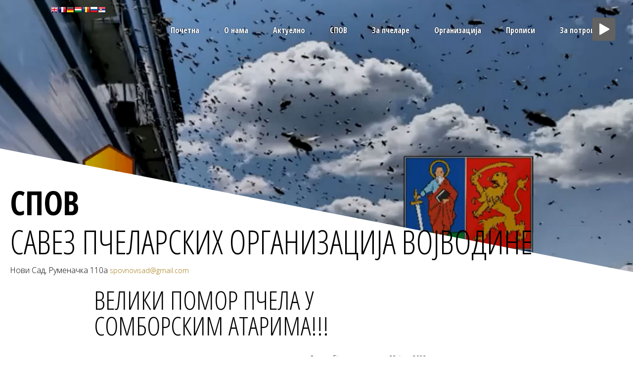

--- FILE ---
content_type: text/html; charset=UTF-8
request_url: https://spov.rs/2022/06/22/veliki-pomor-pcela-u-somborskim-atarima/
body_size: 53694
content:
<!DOCTYPE html>
<!--[if IE 7]>
<html class="ie ie7" lang="sr-RS">
<![endif]-->
<!--[if IE 8]>
<html class="ie ie8" lang="sr-RS">
<![endif]-->
<!--[if !(IE 7) | !(IE 8) ]><!-->
<html lang="sr-RS">
<!--<![endif]-->
<head>
	<meta charset="UTF-8">
	<meta name="viewport" content="width=1024">
	    <title>  ВЕЛИКИ ПОМОР ПЧЕЛА У СОМБОРСКИМ АТАРИМА!!! | Савез пчеларских организација Војводине</title>
    
	<meta name="description" content="СПОВ, САВЕЗ ПЧЕЛАРСКИХ ОРГАНИЗАЦИЈА ВОЈВОДИНЕ"/>
	<meta property="og:image" content="https://spov.rs/wp-content/uploads/2018/02/logo_spov.png" />
	
	<link rel="profile" href="https://gmpg.org/xfn/11">
	<link rel="pingback" href="https://spov.rs/xmlrpc.php">
	<link href='https://fonts.googleapis.com/css?family=Open+Sans:400,300,800|Open+Sans+Condensed:300,700&subset=latin,cyrillic,latin-ext' rel='stylesheet' type='text/css'>

	<meta property="og:title" content="  ВЕЛИКИ ПОМОР ПЧЕЛА У СОМБОРСКИМ АТАРИМА!!!Савез пчеларских организација Војводине"/>
	<meta property="og:description" content="СПОВ, САВЕЗ ПЧЕЛАРСКИХ ОРГАНИЗАЦИЈА ВОЈВОДИНЕ"/>
	<meta property="og:type" content="website" /> 
	<meta property="og:url" content="https://spov.rs/2022/06/22/veliki-pomor-pcela-u-somborskim-atarima/" /> 


	<!--[if lt IE 9]>
	<script src="https://spov.rs/wp-content/themes/spos_theme/js/html5.js"></script>
	<![endif]-->
	<meta name='robots' content='max-image-preview:large' />
<link rel="alternate" type="application/rss+xml" title="Савез пчеларских организација Војводине &raquo; довод коментара на ВЕЛИКИ ПОМОР ПЧЕЛА У СОМБОРСКИМ АТАРИМА!!!" href="https://spov.rs/2022/06/22/veliki-pomor-pcela-u-somborskim-atarima/feed/" />
<script type="text/javascript">
window._wpemojiSettings = {"baseUrl":"https:\/\/s.w.org\/images\/core\/emoji\/14.0.0\/72x72\/","ext":".png","svgUrl":"https:\/\/s.w.org\/images\/core\/emoji\/14.0.0\/svg\/","svgExt":".svg","source":{"concatemoji":"https:\/\/spov.rs\/wp-includes\/js\/wp-emoji-release.min.js?ver=8e46d08663ae7c89ac952b5b1289b88f"}};
/*! This file is auto-generated */
!function(e,a,t){var n,r,o,i=a.createElement("canvas"),p=i.getContext&&i.getContext("2d");function s(e,t){var a=String.fromCharCode,e=(p.clearRect(0,0,i.width,i.height),p.fillText(a.apply(this,e),0,0),i.toDataURL());return p.clearRect(0,0,i.width,i.height),p.fillText(a.apply(this,t),0,0),e===i.toDataURL()}function c(e){var t=a.createElement("script");t.src=e,t.defer=t.type="text/javascript",a.getElementsByTagName("head")[0].appendChild(t)}for(o=Array("flag","emoji"),t.supports={everything:!0,everythingExceptFlag:!0},r=0;r<o.length;r++)t.supports[o[r]]=function(e){if(p&&p.fillText)switch(p.textBaseline="top",p.font="600 32px Arial",e){case"flag":return s([127987,65039,8205,9895,65039],[127987,65039,8203,9895,65039])?!1:!s([55356,56826,55356,56819],[55356,56826,8203,55356,56819])&&!s([55356,57332,56128,56423,56128,56418,56128,56421,56128,56430,56128,56423,56128,56447],[55356,57332,8203,56128,56423,8203,56128,56418,8203,56128,56421,8203,56128,56430,8203,56128,56423,8203,56128,56447]);case"emoji":return!s([129777,127995,8205,129778,127999],[129777,127995,8203,129778,127999])}return!1}(o[r]),t.supports.everything=t.supports.everything&&t.supports[o[r]],"flag"!==o[r]&&(t.supports.everythingExceptFlag=t.supports.everythingExceptFlag&&t.supports[o[r]]);t.supports.everythingExceptFlag=t.supports.everythingExceptFlag&&!t.supports.flag,t.DOMReady=!1,t.readyCallback=function(){t.DOMReady=!0},t.supports.everything||(n=function(){t.readyCallback()},a.addEventListener?(a.addEventListener("DOMContentLoaded",n,!1),e.addEventListener("load",n,!1)):(e.attachEvent("onload",n),a.attachEvent("onreadystatechange",function(){"complete"===a.readyState&&t.readyCallback()})),(e=t.source||{}).concatemoji?c(e.concatemoji):e.wpemoji&&e.twemoji&&(c(e.twemoji),c(e.wpemoji)))}(window,document,window._wpemojiSettings);
</script>
<style type="text/css">
img.wp-smiley,
img.emoji {
	display: inline !important;
	border: none !important;
	box-shadow: none !important;
	height: 1em !important;
	width: 1em !important;
	margin: 0 0.07em !important;
	vertical-align: -0.1em !important;
	background: none !important;
	padding: 0 !important;
}
</style>
	<link rel='stylesheet' id='gtranslate-style-css' href='https://spov.rs/wp-content/plugins/gtranslate/gtranslate-style16.css?ver=8e46d08663ae7c89ac952b5b1289b88f' type='text/css' media='all' />
<link rel='stylesheet' id='wp-block-library-css' href='https://spov.rs/wp-includes/css/dist/block-library/style.min.css?ver=8e46d08663ae7c89ac952b5b1289b88f' type='text/css' media='all' />
<link rel='stylesheet' id='classic-theme-styles-css' href='https://spov.rs/wp-includes/css/classic-themes.min.css?ver=1' type='text/css' media='all' />
<style id='global-styles-inline-css' type='text/css'>
body{--wp--preset--color--black: #000000;--wp--preset--color--cyan-bluish-gray: #abb8c3;--wp--preset--color--white: #ffffff;--wp--preset--color--pale-pink: #f78da7;--wp--preset--color--vivid-red: #cf2e2e;--wp--preset--color--luminous-vivid-orange: #ff6900;--wp--preset--color--luminous-vivid-amber: #fcb900;--wp--preset--color--light-green-cyan: #7bdcb5;--wp--preset--color--vivid-green-cyan: #00d084;--wp--preset--color--pale-cyan-blue: #8ed1fc;--wp--preset--color--vivid-cyan-blue: #0693e3;--wp--preset--color--vivid-purple: #9b51e0;--wp--preset--gradient--vivid-cyan-blue-to-vivid-purple: linear-gradient(135deg,rgba(6,147,227,1) 0%,rgb(155,81,224) 100%);--wp--preset--gradient--light-green-cyan-to-vivid-green-cyan: linear-gradient(135deg,rgb(122,220,180) 0%,rgb(0,208,130) 100%);--wp--preset--gradient--luminous-vivid-amber-to-luminous-vivid-orange: linear-gradient(135deg,rgba(252,185,0,1) 0%,rgba(255,105,0,1) 100%);--wp--preset--gradient--luminous-vivid-orange-to-vivid-red: linear-gradient(135deg,rgba(255,105,0,1) 0%,rgb(207,46,46) 100%);--wp--preset--gradient--very-light-gray-to-cyan-bluish-gray: linear-gradient(135deg,rgb(238,238,238) 0%,rgb(169,184,195) 100%);--wp--preset--gradient--cool-to-warm-spectrum: linear-gradient(135deg,rgb(74,234,220) 0%,rgb(151,120,209) 20%,rgb(207,42,186) 40%,rgb(238,44,130) 60%,rgb(251,105,98) 80%,rgb(254,248,76) 100%);--wp--preset--gradient--blush-light-purple: linear-gradient(135deg,rgb(255,206,236) 0%,rgb(152,150,240) 100%);--wp--preset--gradient--blush-bordeaux: linear-gradient(135deg,rgb(254,205,165) 0%,rgb(254,45,45) 50%,rgb(107,0,62) 100%);--wp--preset--gradient--luminous-dusk: linear-gradient(135deg,rgb(255,203,112) 0%,rgb(199,81,192) 50%,rgb(65,88,208) 100%);--wp--preset--gradient--pale-ocean: linear-gradient(135deg,rgb(255,245,203) 0%,rgb(182,227,212) 50%,rgb(51,167,181) 100%);--wp--preset--gradient--electric-grass: linear-gradient(135deg,rgb(202,248,128) 0%,rgb(113,206,126) 100%);--wp--preset--gradient--midnight: linear-gradient(135deg,rgb(2,3,129) 0%,rgb(40,116,252) 100%);--wp--preset--duotone--dark-grayscale: url('#wp-duotone-dark-grayscale');--wp--preset--duotone--grayscale: url('#wp-duotone-grayscale');--wp--preset--duotone--purple-yellow: url('#wp-duotone-purple-yellow');--wp--preset--duotone--blue-red: url('#wp-duotone-blue-red');--wp--preset--duotone--midnight: url('#wp-duotone-midnight');--wp--preset--duotone--magenta-yellow: url('#wp-duotone-magenta-yellow');--wp--preset--duotone--purple-green: url('#wp-duotone-purple-green');--wp--preset--duotone--blue-orange: url('#wp-duotone-blue-orange');--wp--preset--font-size--small: 13px;--wp--preset--font-size--medium: 20px;--wp--preset--font-size--large: 36px;--wp--preset--font-size--x-large: 42px;--wp--preset--spacing--20: 0.44rem;--wp--preset--spacing--30: 0.67rem;--wp--preset--spacing--40: 1rem;--wp--preset--spacing--50: 1.5rem;--wp--preset--spacing--60: 2.25rem;--wp--preset--spacing--70: 3.38rem;--wp--preset--spacing--80: 5.06rem;}:where(.is-layout-flex){gap: 0.5em;}body .is-layout-flow > .alignleft{float: left;margin-inline-start: 0;margin-inline-end: 2em;}body .is-layout-flow > .alignright{float: right;margin-inline-start: 2em;margin-inline-end: 0;}body .is-layout-flow > .aligncenter{margin-left: auto !important;margin-right: auto !important;}body .is-layout-constrained > .alignleft{float: left;margin-inline-start: 0;margin-inline-end: 2em;}body .is-layout-constrained > .alignright{float: right;margin-inline-start: 2em;margin-inline-end: 0;}body .is-layout-constrained > .aligncenter{margin-left: auto !important;margin-right: auto !important;}body .is-layout-constrained > :where(:not(.alignleft):not(.alignright):not(.alignfull)){max-width: var(--wp--style--global--content-size);margin-left: auto !important;margin-right: auto !important;}body .is-layout-constrained > .alignwide{max-width: var(--wp--style--global--wide-size);}body .is-layout-flex{display: flex;}body .is-layout-flex{flex-wrap: wrap;align-items: center;}body .is-layout-flex > *{margin: 0;}:where(.wp-block-columns.is-layout-flex){gap: 2em;}.has-black-color{color: var(--wp--preset--color--black) !important;}.has-cyan-bluish-gray-color{color: var(--wp--preset--color--cyan-bluish-gray) !important;}.has-white-color{color: var(--wp--preset--color--white) !important;}.has-pale-pink-color{color: var(--wp--preset--color--pale-pink) !important;}.has-vivid-red-color{color: var(--wp--preset--color--vivid-red) !important;}.has-luminous-vivid-orange-color{color: var(--wp--preset--color--luminous-vivid-orange) !important;}.has-luminous-vivid-amber-color{color: var(--wp--preset--color--luminous-vivid-amber) !important;}.has-light-green-cyan-color{color: var(--wp--preset--color--light-green-cyan) !important;}.has-vivid-green-cyan-color{color: var(--wp--preset--color--vivid-green-cyan) !important;}.has-pale-cyan-blue-color{color: var(--wp--preset--color--pale-cyan-blue) !important;}.has-vivid-cyan-blue-color{color: var(--wp--preset--color--vivid-cyan-blue) !important;}.has-vivid-purple-color{color: var(--wp--preset--color--vivid-purple) !important;}.has-black-background-color{background-color: var(--wp--preset--color--black) !important;}.has-cyan-bluish-gray-background-color{background-color: var(--wp--preset--color--cyan-bluish-gray) !important;}.has-white-background-color{background-color: var(--wp--preset--color--white) !important;}.has-pale-pink-background-color{background-color: var(--wp--preset--color--pale-pink) !important;}.has-vivid-red-background-color{background-color: var(--wp--preset--color--vivid-red) !important;}.has-luminous-vivid-orange-background-color{background-color: var(--wp--preset--color--luminous-vivid-orange) !important;}.has-luminous-vivid-amber-background-color{background-color: var(--wp--preset--color--luminous-vivid-amber) !important;}.has-light-green-cyan-background-color{background-color: var(--wp--preset--color--light-green-cyan) !important;}.has-vivid-green-cyan-background-color{background-color: var(--wp--preset--color--vivid-green-cyan) !important;}.has-pale-cyan-blue-background-color{background-color: var(--wp--preset--color--pale-cyan-blue) !important;}.has-vivid-cyan-blue-background-color{background-color: var(--wp--preset--color--vivid-cyan-blue) !important;}.has-vivid-purple-background-color{background-color: var(--wp--preset--color--vivid-purple) !important;}.has-black-border-color{border-color: var(--wp--preset--color--black) !important;}.has-cyan-bluish-gray-border-color{border-color: var(--wp--preset--color--cyan-bluish-gray) !important;}.has-white-border-color{border-color: var(--wp--preset--color--white) !important;}.has-pale-pink-border-color{border-color: var(--wp--preset--color--pale-pink) !important;}.has-vivid-red-border-color{border-color: var(--wp--preset--color--vivid-red) !important;}.has-luminous-vivid-orange-border-color{border-color: var(--wp--preset--color--luminous-vivid-orange) !important;}.has-luminous-vivid-amber-border-color{border-color: var(--wp--preset--color--luminous-vivid-amber) !important;}.has-light-green-cyan-border-color{border-color: var(--wp--preset--color--light-green-cyan) !important;}.has-vivid-green-cyan-border-color{border-color: var(--wp--preset--color--vivid-green-cyan) !important;}.has-pale-cyan-blue-border-color{border-color: var(--wp--preset--color--pale-cyan-blue) !important;}.has-vivid-cyan-blue-border-color{border-color: var(--wp--preset--color--vivid-cyan-blue) !important;}.has-vivid-purple-border-color{border-color: var(--wp--preset--color--vivid-purple) !important;}.has-vivid-cyan-blue-to-vivid-purple-gradient-background{background: var(--wp--preset--gradient--vivid-cyan-blue-to-vivid-purple) !important;}.has-light-green-cyan-to-vivid-green-cyan-gradient-background{background: var(--wp--preset--gradient--light-green-cyan-to-vivid-green-cyan) !important;}.has-luminous-vivid-amber-to-luminous-vivid-orange-gradient-background{background: var(--wp--preset--gradient--luminous-vivid-amber-to-luminous-vivid-orange) !important;}.has-luminous-vivid-orange-to-vivid-red-gradient-background{background: var(--wp--preset--gradient--luminous-vivid-orange-to-vivid-red) !important;}.has-very-light-gray-to-cyan-bluish-gray-gradient-background{background: var(--wp--preset--gradient--very-light-gray-to-cyan-bluish-gray) !important;}.has-cool-to-warm-spectrum-gradient-background{background: var(--wp--preset--gradient--cool-to-warm-spectrum) !important;}.has-blush-light-purple-gradient-background{background: var(--wp--preset--gradient--blush-light-purple) !important;}.has-blush-bordeaux-gradient-background{background: var(--wp--preset--gradient--blush-bordeaux) !important;}.has-luminous-dusk-gradient-background{background: var(--wp--preset--gradient--luminous-dusk) !important;}.has-pale-ocean-gradient-background{background: var(--wp--preset--gradient--pale-ocean) !important;}.has-electric-grass-gradient-background{background: var(--wp--preset--gradient--electric-grass) !important;}.has-midnight-gradient-background{background: var(--wp--preset--gradient--midnight) !important;}.has-small-font-size{font-size: var(--wp--preset--font-size--small) !important;}.has-medium-font-size{font-size: var(--wp--preset--font-size--medium) !important;}.has-large-font-size{font-size: var(--wp--preset--font-size--large) !important;}.has-x-large-font-size{font-size: var(--wp--preset--font-size--x-large) !important;}
.wp-block-navigation a:where(:not(.wp-element-button)){color: inherit;}
:where(.wp-block-columns.is-layout-flex){gap: 2em;}
.wp-block-pullquote{font-size: 1.5em;line-height: 1.6;}
</style>
<link rel='stylesheet' id='flexia-core-css' href='https://spov.rs/wp-content/plugins/flexia-core/public/css/flexia-core-public.css?ver=1.4.1' type='text/css' media='all' />
<link rel='stylesheet' id='bwg_fonts-css' href='https://spov.rs/wp-content/plugins/photo-gallery/css/bwg-fonts/fonts.css?ver=0.0.1' type='text/css' media='all' />
<link rel='stylesheet' id='sumoselect-css' href='https://spov.rs/wp-content/plugins/photo-gallery/css/sumoselect.min.css?ver=3.0.3' type='text/css' media='all' />
<link rel='stylesheet' id='mCustomScrollbar-css' href='https://spov.rs/wp-content/plugins/photo-gallery/css/jquery.mCustomScrollbar.min.css?ver=1.5.37' type='text/css' media='all' />
<link rel='stylesheet' id='bwg_frontend-css' href='https://spov.rs/wp-content/plugins/photo-gallery/css/styles.min.css?ver=1.5.37' type='text/css' media='all' />
<link rel='stylesheet' id='jquery-ui-css' href='https://spov.rs/wp-content/plugins/soundy-background-music/css/jquery-ui-1.12.1/jquery-ui.css?ver=8e46d08663ae7c89ac952b5b1289b88f' type='text/css' media='all' />
<link rel='stylesheet' id='soundy_front_end-css' href='https://spov.rs/wp-content/plugins/soundy-background-music/css/style-front-end.css?ver=8e46d08663ae7c89ac952b5b1289b88f' type='text/css' media='all' />
<script type='text/javascript' src='https://spov.rs/wp-includes/js/jquery/jquery.min.js?ver=3.6.1' id='jquery-core-js'></script>
<script type='text/javascript' src='https://spov.rs/wp-includes/js/jquery/jquery-migrate.min.js?ver=3.3.2' id='jquery-migrate-js'></script>
<script type='text/javascript' src='https://spov.rs/wp-content/plugins/flexia-core/public/js/flexia-core-public.js?ver=1.4.1' id='flexia-core-js'></script>
<script type='text/javascript' src='https://spov.rs/wp-content/plugins/photo-gallery/js/jquery.sumoselect.min.js?ver=3.0.3' id='sumoselect-js'></script>
<script type='text/javascript' src='https://spov.rs/wp-content/plugins/photo-gallery/js/jquery.mobile.min.js?ver=1.3.2' id='jquery-mobile-js'></script>
<script type='text/javascript' src='https://spov.rs/wp-content/plugins/photo-gallery/js/jquery.mCustomScrollbar.concat.min.js?ver=1.5.37' id='mCustomScrollbar-js'></script>
<script type='text/javascript' src='https://spov.rs/wp-content/plugins/photo-gallery/js/jquery.fullscreen-0.4.1.min.js?ver=0.4.1' id='jquery-fullscreen-js'></script>
<script type='text/javascript' id='bwg_frontend-js-extra'>
/* <![CDATA[ */
var bwg_objectsL10n = {"bwg_field_required":"field is required.","bwg_mail_validation":"\u041e\u0432\u043e \u043d\u0438\u0458\u0435 \u0432\u0430\u043b\u0438\u0434\u043d\u0430 \u0435\u043c\u0430\u0438\u043b \u0430\u0434\u0440\u0435\u0441\u0430. ","bwg_search_result":"\u041d\u0435 \u043f\u043e\u0441\u0442\u043e\u0458\u0435 \u0441\u043b\u0438\u043a\u0435 \u043a\u043e\u0458\u0435 \u043e\u0434\u0433\u043e\u0432\u0430\u0440\u0430\u0458\u0443 \u0412\u0430\u0448\u043e\u0458 \u043f\u0440\u0435\u0442\u0440\u0430\u0437\u0438.","bwg_select_tag":"Select Tag","bwg_order_by":"Order By","bwg_search":"\u0422\u0440\u0430\u0436\u0438","bwg_show_ecommerce":"Show Ecommerce","bwg_hide_ecommerce":"Hide Ecommerce","bwg_show_comments":"\u041f\u0440\u0438\u043a\u0430\u0437\u0430\u0442\u0438 \u043a\u043e\u043c\u0435\u043d\u0442\u0430\u0440\u0435","bwg_hide_comments":"\u0421\u0430\u043a\u0440\u0438\u0458 \u043a\u043e\u043c\u0435\u043d\u0442\u0430\u0440\u0435","bwg_restore":"\u0412\u0440\u0430\u0442\u0438","bwg_maximize":"\u041c\u0430\u043a\u0441\u0438\u043c\u0430\u043b\u043d\u0430 \u0432\u0435\u043b\u0438\u0447\u0438\u043d\u0430","bwg_fullscreen":"\u0426\u0435\u043e \u0435\u043a\u0440\u0430\u043d","bwg_exit_fullscreen":"\u0418\u0437\u0430\u0452\u0438 \u0438\u0437 \u0446\u0435\u043b\u043e\u0433 \u0435\u043a\u0440\u0430\u043d\u0430","bwg_search_tag":"SEARCH...","bwg_tag_no_match":"No tags found","bwg_all_tags_selected":"All tags selected","bwg_tags_selected":"tags selected","play":"\u041f\u0443\u0441\u0442\u0438","pause":"\u041f\u0430\u0443\u0437\u0430","is_pro":"","bwg_play":"\u041f\u0443\u0441\u0442\u0438","bwg_pause":"\u041f\u0430\u0443\u0437\u0430","bwg_hide_info":"\u0421\u0430\u043a\u0440\u0438\u0458 \u0438\u043d\u0444\u043e","bwg_show_info":"\u041f\u0440\u0438\u043a\u0430\u0436\u0438 \u0438\u043d\u0444\u043e","bwg_hide_rating":"\u0421\u0430\u043a\u0440\u0438\u0458 \u0440\u0435\u0458\u0442\u0438\u043d\u0433","bwg_show_rating":"\u041f\u0440\u0438\u043a\u0430\u0436\u0438 \u0440\u0435\u0458\u0442\u0438\u043d\u0433","ok":"Ok","cancel":"Cancel","select_all":"Select all","lazy_load":"0","lazy_loader":"https:\/\/spov.rs\/wp-content\/plugins\/photo-gallery\/images\/ajax_loader.png","front_ajax":"0"};
/* ]]> */
</script>
<script type='text/javascript' src='https://spov.rs/wp-content/plugins/photo-gallery/js/scripts.min.js?ver=1.5.37' id='bwg_frontend-js'></script>
<script type='text/javascript' src='https://spov.rs/wp-content/plugins/soundy-background-music/js/front-end.js?ver=8e46d08663ae7c89ac952b5b1289b88f' id='soundy-front-end-js'></script>
<link rel="https://api.w.org/" href="https://spov.rs/wp-json/" /><link rel="alternate" type="application/json" href="https://spov.rs/wp-json/wp/v2/posts/2909" /><link rel="EditURI" type="application/rsd+xml" title="RSD" href="https://spov.rs/xmlrpc.php?rsd" />
<link rel="canonical" href="https://spov.rs/2022/06/22/veliki-pomor-pcela-u-somborskim-atarima/" />
<link rel="alternate" type="application/json+oembed" href="https://spov.rs/wp-json/oembed/1.0/embed?url=https%3A%2F%2Fspov.rs%2F2022%2F06%2F22%2Fveliki-pomor-pcela-u-somborskim-atarima%2F" />
<link rel="alternate" type="text/xml+oembed" href="https://spov.rs/wp-json/oembed/1.0/embed?url=https%3A%2F%2Fspov.rs%2F2022%2F06%2F22%2Fveliki-pomor-pcela-u-somborskim-atarima%2F&#038;format=xml" />

<link rel="stylesheet" href="https://spov.rs/wp-content/plugins/count-per-day/counter.css" type="text/css" />
<script type='text/javascript'>
var tminusnow = '{"now":"1\/17\/2026 17:31:27"}';
</script>            <script>
                var war_soundy_front_end = new war_SoundyFrontEnd(
                {
                    pp_code:                    '<img class="war_soundy_audio_control war_soundy_pp_corner" style="position: fixed; right: 35px; top: 35px;">',
                    audio_code:                 '<div style="display: none;">  <audio id="war_soundy_audio_player" preload="auto"  loop>	   <source id="war_soundy_audio_player_source" src="https://spov.rs/wp-content/plugins/soundy-background-music/audio/valse.mp3" type="audio/mpeg">  </audio></div>',
                    audio_volume:               0.8,
                    preview:                    'false',
                    button_url_play_normal:     'https://spov.rs/wp-content/plugins/soundy-background-music/images/buttons/48x48/play-square-grey.png',
                    button_url_pause_normal:    'https://spov.rs/wp-content/plugins/soundy-background-music/images/buttons/48x48/pause-square-grey.png',
                    button_url_play_hover:      'https://spov.rs/wp-content/plugins/soundy-background-music/images/buttons/48x48/play-square-blue.png',
                    button_url_pause_hover:     'https://spov.rs/wp-content/plugins/soundy-background-music/images/buttons/48x48/pause-square-blue.png',
                    user_agent_is_IOS:          false                } );

                var war_soundy_responsive_mode = 'none';
                var war_soundy_button_corner = 'upper_right';
                            </script>
        <link rel="icon" href="https://spov.rs/wp-content/uploads/2018/02/cropped-logo_spov-32x32.png" sizes="32x32" />
<link rel="icon" href="https://spov.rs/wp-content/uploads/2018/02/cropped-logo_spov-192x192.png" sizes="192x192" />
<link rel="apple-touch-icon" href="https://spov.rs/wp-content/uploads/2018/02/cropped-logo_spov-180x180.png" />
<meta name="msapplication-TileImage" content="https://spov.rs/wp-content/uploads/2018/02/cropped-logo_spov-270x270.png" />
	<script src="https://code.jquery.com/jquery-latest.min.js"
        type="text/javascript"></script>
	<link rel="stylesheet" href="https://spov.rs/wp-content/themes/spos_theme/css/reset.css" type="text/css">
	<link rel="stylesheet" href="https://spov.rs/wp-content/themes/spos_theme/css/style.css" type="text/css">
	<link rel="stylesheet" href="https://spov.rs/wp-content/themes/spos_theme/css/jquery.fancybox.css" type="text/css" media="screen">

	<script type="text/javascript" src="https://spov.rs/wp-content/themes/spos_theme/js/t.gallery.js"></script>
	<script type="text/javascript" src="https://spov.rs/wp-content/themes/spos_theme/js/t.scale.js"></script>
	<script type="text/javascript" src="https://spov.rs/wp-content/themes/spos_theme/js/global.js"></script>
	<script type="text/javascript" src="https://spov.rs/wp-content/themes/spos_theme/js/jquery.fancybox.js"></script>

	
</head>

<body data-rsssl=1 class="post-template-default single single-post postid-2909 single-format-standard flexia-core-1.4.1">
	
	<div class="loader"></div>

	<div class="header transition cf">
		<div class="wrap cf">
			<div class="left translate"></div>
			<div class="menu right">
				<div class="menu-top-menu-container"><ul id="menu-top-menu" class="Glavni Meni"><li id="menu-item-1071" class="menu-item menu-item-type-custom menu-item-object-custom menu-item-home menu-item-1071"><a href="https://spov.rs">Почетна</a></li>
<li id="menu-item-1084" class="menu-item menu-item-type-post_type menu-item-object-page menu-item-1084"><a href="https://spov.rs/spov/o-nama/o-savezu/">О нама</a></li>
<li id="menu-item-1074" class="menu-item menu-item-type-custom menu-item-object-custom menu-item-has-children menu-item-1074"><a href="#">Актуелно</a>
<ul class="sub-menu">
	<li id="menu-item-1296" class="menu-item menu-item-type-post_type menu-item-object-post menu-item-1296"><a href="https://spov.rs/2017/11/05/cl-n-rin-sp-v-z-2018-g-djinu/">Чланарина</a></li>
	<li id="menu-item-1302" class="menu-item menu-item-type-post_type menu-item-object-page menu-item-1302"><a href="https://spov.rs/sta-ja-imam-od-spov-a/">Шта ја имам од СПОВ-а</a></li>
	<li id="menu-item-1425" class="menu-item menu-item-type-taxonomy menu-item-object-category menu-item-1425"><a href="https://spov.rs/category/savetovanje/">Сајам пчелара Војводине</a></li>
	<li id="menu-item-1317" class="menu-item menu-item-type-post_type menu-item-object-page menu-item-1317"><a href="https://spov.rs/standardi-kvaliteta-pcelarskih-proizvoda/">Стандарди квалитета пчеларских производа</a></li>
	<li id="menu-item-1318" class="menu-item menu-item-type-post_type menu-item-object-page menu-item-1318"><a href="https://spov.rs/prijava-meda-sumnjivog-kvaliteta/">Пријава меда сумњивог квалитета</a></li>
</ul>
</li>
<li id="menu-item-1072" class="menu-item menu-item-type-custom menu-item-object-custom menu-item-has-children menu-item-1072"><a href="#">СПОВ</a>
<ul class="sub-menu">
	<li id="menu-item-1073" class="menu-item menu-item-type-post_type menu-item-object-page menu-item-1073"><a href="https://spov.rs/clanstvo/clanstvo/drsutva-i-udruzenja-pcelara/">Друштва и удружења пчелара</a></li>
	<li id="menu-item-1319" class="menu-item menu-item-type-post_type menu-item-object-page menu-item-1319"><a href="https://spov.rs/obrasci-za-uclanjenje/">Обрасци за учлањење</a></li>
	<li id="menu-item-1321" class="menu-item menu-item-type-post_type menu-item-object-page menu-item-1321"><a href="https://spov.rs/linkovi/">Линкови</a></li>
	<li id="menu-item-1320" class="menu-item menu-item-type-post_type menu-item-object-page menu-item-1320"><a href="https://spov.rs/istorijat/">Историјат</a></li>
	<li id="menu-item-1328" class="menu-item menu-item-type-post_type menu-item-object-page menu-item-1328"><a href="https://spov.rs/zamena-neispravnih-clanskih-kartica-2/">Замена неисправних чланских картица</a></li>
	<li id="menu-item-1322" class="menu-item menu-item-type-post_type menu-item-object-page menu-item-1322"><a href="https://spov.rs/zamena-neispravnih-clanskih-kartica/">Ценовник оглашавања на сајту</a></li>
</ul>
</li>
<li id="menu-item-1295" class="menu-item menu-item-type-custom menu-item-object-custom menu-item-has-children menu-item-1295"><a href="#">За пчеларе</a>
<ul class="sub-menu">
	<li id="menu-item-1330" class="menu-item menu-item-type-post_type menu-item-object-post menu-item-1330"><a href="https://spov.rs/2018/01/12/spis-pr-dj-v-c-sp-v-z-2018-g-djinu/">Предавачи СПОВ-а</a></li>
	<li id="menu-item-1410" class="menu-item menu-item-type-post_type menu-item-object-page menu-item-1410"><a href="https://spov.rs/autorske-stranice/">Ауторске странице</a></li>
	<li id="menu-item-1411" class="menu-item menu-item-type-post_type menu-item-object-page menu-item-1411"><a href="https://spov.rs/radovi-po-mesecima/">Радови по месецима</a></li>
	<li id="menu-item-1412" class="menu-item menu-item-type-post_type menu-item-object-page menu-item-1412"><a href="https://spov.rs/analiza-meda/">Анализа меда</a></li>
	<li id="menu-item-1413" class="menu-item menu-item-type-post_type menu-item-object-page menu-item-1413"><a href="https://spov.rs/izdanja-spov-a/">Издања СПОВ-а</a></li>
	<li id="menu-item-1414" class="menu-item menu-item-type-post_type menu-item-object-page menu-item-1414"><a href="https://spov.rs/oprema/">Опрема</a></li>
	<li id="menu-item-1415" class="menu-item menu-item-type-post_type menu-item-object-page menu-item-1415"><a href="https://spov.rs/oglasi/">Огласи</a></li>
</ul>
</li>
<li id="menu-item-1075" class="menu-item menu-item-type-custom menu-item-object-custom menu-item-has-children menu-item-1075"><a href="#">Организација</a>
<ul class="sub-menu">
	<li id="menu-item-1385" class="menu-item menu-item-type-post_type menu-item-object-page menu-item-1385"><a href="https://spov.rs/predsednik/">Председник</a></li>
	<li id="menu-item-1076" class="menu-item menu-item-type-post_type menu-item-object-page menu-item-1076"><a href="https://spov.rs/aktivnosti/skupstina/izvrsni-odbor-2021-2025/">Извршни одбор СПОВ-а</a></li>
	<li id="menu-item-1387" class="menu-item menu-item-type-post_type menu-item-object-page menu-item-1387"><a href="https://spov.rs/nadzorni-odbor/">Надзорни одбор</a></li>
	<li id="menu-item-1386" class="menu-item menu-item-type-post_type menu-item-object-page menu-item-1386"><a href="https://spov.rs/predsedavajuci-skupstine/">Председавајући скупштине</a></li>
	<li id="menu-item-1388" class="menu-item menu-item-type-post_type menu-item-object-page menu-item-1388"><a href="https://spov.rs/sud-casti/">Суд части</a></li>
</ul>
</li>
<li id="menu-item-1077" class="menu-item menu-item-type-custom menu-item-object-custom menu-item-has-children menu-item-1077"><a href="#">Прописи</a>
<ul class="sub-menu">
	<li id="menu-item-1082" class="menu-item menu-item-type-post_type menu-item-object-page menu-item-1082"><a href="https://spov.rs/propisi/propisi/pravna-akta-spov-a/">Правна акта СПОВ-а</a></li>
	<li id="menu-item-1081" class="menu-item menu-item-type-post_type menu-item-object-page menu-item-1081"><a href="https://spov.rs/propisi/propisi/zakoni/">Закони</a></li>
	<li id="menu-item-1080" class="menu-item menu-item-type-post_type menu-item-object-page menu-item-1080"><a href="https://spov.rs/propisi/propisi/pravilnici/">Правилници</a></li>
	<li id="menu-item-1079" class="menu-item menu-item-type-post_type menu-item-object-page menu-item-1079"><a href="https://spov.rs/propisi/propisi/uredbe/">Уредбе</a></li>
	<li id="menu-item-1078" class="menu-item menu-item-type-post_type menu-item-object-page menu-item-1078"><a href="https://spov.rs/propisi/propisi/konkursi/">Конкурси</a></li>
	<li id="menu-item-1083" class="menu-item menu-item-type-post_type menu-item-object-page menu-item-1083"><a href="https://spov.rs/propisi/propisi/ostalo/">Остало</a></li>
</ul>
</li>
<li id="menu-item-1403" class="menu-item menu-item-type-post_type menu-item-object-page menu-item-has-children menu-item-1403"><a href="https://spov.rs/za-potrosace/">За потрошаче</a>
<ul class="sub-menu">
	<li id="menu-item-1404" class="menu-item menu-item-type-post_type menu-item-object-page menu-item-1404"><a href="https://spov.rs/za-potrosace/apiterapija/">Апитерапија</a></li>
	<li id="menu-item-1405" class="menu-item menu-item-type-post_type menu-item-object-page menu-item-1405"><a href="https://spov.rs/za-potrosace/pcelinji-proizvodi/">Пчелињи производи</a></li>
</ul>
</li>
</ul></div>			</div>
		</div>
	</div>

		
		<div class="single-title-box">
			<img class="scale" src="https://spov.rs/wp-content/themes/spos_theme/images/top-image.jpg" alt="">
		</div>

		<div class="content-wrap image">

		
		<div class="top-angle"></div>
		<div class="site-title">
			<h1>
				<b>СПОВ</b><br>
				Савез пчеларских организација Војводине				
			</h1>
			<p>
				Нови Сад, Руменачка 110а  <a class="transition" href="mailto:spovnovisad@gmail.com">spovnovisad@gmail.com</a>
			</p>
		</div>
		<div class="content">
			<div class="wrap cf">
						
				
				


			<div class="single-wrap left">
					

					<h2 class="single-title">ВЕЛИКИ ПОМОР ПЧЕЛА У СОМБОРСКИМ АТАРИМА!!!</h2>
					<br>
					<br>
					<div class="date">
						<p>
							Датум објављивања вести: <span class="meta-prep meta-prep-author"></span><span class="entry-date">22. јуна 2022.</span>							<br>
							905 views						</p>
					</div>
					<div class="single-content news">
						<p>Са терена нам стижу информације о великом помору пчела у околини Сомбора. Пчелари са сомборских и околних терена нас информишу да је у питању највероватније тровање настало третманом соје на шта се идентично сумњало и 2015 године када је у Кикинди страдало 3509 кошница пчела.</p>
<p>Чим сакупимо више података, обавестићемо пчеларску и ширу јавност о обиму штете која је изузетно велика већ сада.</p>
<p>&nbsp;</p>
<p><a href="https://spov.rs/wp-content/uploads/2022/06/viber_image_2022-06-21_11-02-36-930.jpg"><img decoding="async" class="alignnone size-medium wp-image-2915" src="https://spov.rs/wp-content/uploads/2022/06/viber_image_2022-06-21_11-02-36-930-300x225.jpg" alt="" width="300" height="225" srcset="https://spov.rs/wp-content/uploads/2022/06/viber_image_2022-06-21_11-02-36-930-300x225.jpg 300w, https://spov.rs/wp-content/uploads/2022/06/viber_image_2022-06-21_11-02-36-930-768x576.jpg 768w, https://spov.rs/wp-content/uploads/2022/06/viber_image_2022-06-21_11-02-36-930-1024x768.jpg 1024w, https://spov.rs/wp-content/uploads/2022/06/viber_image_2022-06-21_11-02-36-930.jpg 1600w" sizes="(max-width: 300px) 100vw, 300px" /></a> <a href="https://spov.rs/wp-content/uploads/2022/06/viber_image_2022-06-21_11-02-36-795.jpg"><img decoding="async" loading="lazy" class="alignnone size-medium wp-image-2914" src="https://spov.rs/wp-content/uploads/2022/06/viber_image_2022-06-21_11-02-36-795-300x225.jpg" alt="" width="300" height="225" srcset="https://spov.rs/wp-content/uploads/2022/06/viber_image_2022-06-21_11-02-36-795-300x225.jpg 300w, https://spov.rs/wp-content/uploads/2022/06/viber_image_2022-06-21_11-02-36-795-768x576.jpg 768w, https://spov.rs/wp-content/uploads/2022/06/viber_image_2022-06-21_11-02-36-795-1024x768.jpg 1024w, https://spov.rs/wp-content/uploads/2022/06/viber_image_2022-06-21_11-02-36-795.jpg 1600w" sizes="(max-width: 300px) 100vw, 300px" /></a> <a href="https://spov.rs/wp-content/uploads/2022/06/viber_image_2022-06-21_11-02-36-608.jpg"><img decoding="async" loading="lazy" class="alignnone size-medium wp-image-2913" src="https://spov.rs/wp-content/uploads/2022/06/viber_image_2022-06-21_11-02-36-608-300x225.jpg" alt="" width="300" height="225" srcset="https://spov.rs/wp-content/uploads/2022/06/viber_image_2022-06-21_11-02-36-608-300x225.jpg 300w, https://spov.rs/wp-content/uploads/2022/06/viber_image_2022-06-21_11-02-36-608-768x576.jpg 768w, https://spov.rs/wp-content/uploads/2022/06/viber_image_2022-06-21_11-02-36-608-1024x768.jpg 1024w, https://spov.rs/wp-content/uploads/2022/06/viber_image_2022-06-21_11-02-36-608.jpg 1600w" sizes="(max-width: 300px) 100vw, 300px" /></a> <a href="https://spov.rs/wp-content/uploads/2022/06/viber_image_2022-06-21_11-02-36-449.jpg"><img decoding="async" loading="lazy" class="alignnone size-medium wp-image-2912" src="https://spov.rs/wp-content/uploads/2022/06/viber_image_2022-06-21_11-02-36-449-300x225.jpg" alt="" width="300" height="225" srcset="https://spov.rs/wp-content/uploads/2022/06/viber_image_2022-06-21_11-02-36-449-300x225.jpg 300w, https://spov.rs/wp-content/uploads/2022/06/viber_image_2022-06-21_11-02-36-449-768x576.jpg 768w, https://spov.rs/wp-content/uploads/2022/06/viber_image_2022-06-21_11-02-36-449-1024x768.jpg 1024w, https://spov.rs/wp-content/uploads/2022/06/viber_image_2022-06-21_11-02-36-449.jpg 1600w" sizes="(max-width: 300px) 100vw, 300px" /></a> <a href="https://spov.rs/wp-content/uploads/2022/06/viber_image_2022-06-21_11-02-36-305.jpg"><img decoding="async" loading="lazy" class="alignnone size-medium wp-image-2911" src="https://spov.rs/wp-content/uploads/2022/06/viber_image_2022-06-21_11-02-36-305-300x225.jpg" alt="" width="300" height="225" srcset="https://spov.rs/wp-content/uploads/2022/06/viber_image_2022-06-21_11-02-36-305-300x225.jpg 300w, https://spov.rs/wp-content/uploads/2022/06/viber_image_2022-06-21_11-02-36-305-768x576.jpg 768w, https://spov.rs/wp-content/uploads/2022/06/viber_image_2022-06-21_11-02-36-305-1024x768.jpg 1024w, https://spov.rs/wp-content/uploads/2022/06/viber_image_2022-06-21_11-02-36-305.jpg 1600w" sizes="(max-width: 300px) 100vw, 300px" /></a> <a href="https://spov.rs/wp-content/uploads/2022/06/viber_image_2022-06-21_11-02-36-081.jpg"><img decoding="async" loading="lazy" class="alignnone size-medium wp-image-2910" src="https://spov.rs/wp-content/uploads/2022/06/viber_image_2022-06-21_11-02-36-081-300x225.jpg" alt="" width="300" height="225" srcset="https://spov.rs/wp-content/uploads/2022/06/viber_image_2022-06-21_11-02-36-081-300x225.jpg 300w, https://spov.rs/wp-content/uploads/2022/06/viber_image_2022-06-21_11-02-36-081-768x576.jpg 768w, https://spov.rs/wp-content/uploads/2022/06/viber_image_2022-06-21_11-02-36-081-1024x768.jpg 1024w, https://spov.rs/wp-content/uploads/2022/06/viber_image_2022-06-21_11-02-36-081.jpg 1600w" sizes="(max-width: 300px) 100vw, 300px" /></a></p>
<div style="width: 1920px;" class="wp-video"><!--[if lt IE 9]><script>document.createElement('video');</script><![endif]-->
<video class="wp-video-shortcode" id="video-2909-1" width="1920" height="1080" preload="metadata" controls="controls"><source type="video/mp4" src="https://spov.rs/wp-content/uploads/2022/06/0-02-05-a800ec0151dc32a39ee782162fdb6f15fb1a27d91794efd8258fe94403f567c3_caf9f403b6f34081.mp4?_=1" /><a href="https://spov.rs/wp-content/uploads/2022/06/0-02-05-a800ec0151dc32a39ee782162fdb6f15fb1a27d91794efd8258fe94403f567c3_caf9f403b6f34081.mp4">https://spov.rs/wp-content/uploads/2022/06/0-02-05-a800ec0151dc32a39ee782162fdb6f15fb1a27d91794efd8258fe94403f567c3_caf9f403b6f34081.mp4</a></video></div>
<p>Данашњи снимак тровања пчела код Миленка Ђаковића који је пре два дана преселио пчеле са границе у атар насеља Крушевље, 10 км од пређашње локације. Вечерас сели и са тог места.</p>
						
	
					</div>
					[ssba]
					<div class="comment-form cf">
						<p class="title">Коментари</p>
						         
    <!-- You can start editing here. -->
    
        
                    <!-- If comments are open, but there are no comments. -->
    
                 
    
    
    <br>
    <br>

   	<p class="title">Dodaj Komentar</p>
    
    <div id="respond">
    
    
    <div class="cancel-comment-reply">
        <small><a rel="nofollow" id="cancel-comment-reply-link" href="/2022/06/22/veliki-pomor-pcela-u-somborskim-atarima/#respond" style="display:none;">Притисните овде да бисте одустали од одговора.</a></small>
    </div>

    
    <form action="https://spov.rs/wp-comments-post.php" method="post" id="commentform">
    
    
   <p>
    <input type="hidden" name="author" value=", ">
    <!-- <label for="comment">Komentar</label> -->
    <textarea name="comment" id="comment" cols="58" rows="10" tabindex="4"></textarea>
   </p>
   
   <p><input name="submit" type="submit" id="submit" tabindex="5" value="Dodaj Komentar" />
   <input type='hidden' name='comment_post_ID' value='2909' id='comment_post_ID' />
<input type='hidden' name='comment_parent' id='comment_parent' value='0' />
   </p>
      
   </form>
   
   </div>
   
   					</div>

					<div class="pagination cf">
						<div class="nav-previous cf">< <a href="https://spov.rs/2022/05/09/odrzana-redovna-godisnja-skupstina-spov-a-16-04-2022-godine/">ОДРЖАНА РЕДОВНА ГОДИШЊА СКУПШТИНА СПОВ-а 16.04.2022. ГОДИНЕ</a></div>
						<div class="nav-next cf"><a href="https://spov.rs/2022/06/25/kradja-kosnica-u-bacu/">КРАЂА КОШНИЦА У БАЧУ</a> ></div>
					</div>
							</div>
			<div class="sidebar right">
							</div>
		</div>
	</div>
</div>



<div class="footer cf">
	<div class="subscribe cf">
	</div>
</div>

<div style="position:fixed;top:10px;left:8%;z-index:999999;" id="gtranslate_wrapper"><!-- GTranslate: https://gtranslate.io/ -->
<a href="#" onclick="doGTranslate('sr|en');return false;" title="English" class="glink nturl notranslate"><img src="//spov.rs/wp-content/plugins/gtranslate/flags/16/en.png" height="16" width="16" alt="English" /></a><a href="#" onclick="doGTranslate('sr|fr');return false;" title="Français" class="glink nturl notranslate"><img src="//spov.rs/wp-content/plugins/gtranslate/flags/16/fr.png" height="16" width="16" alt="Français" /></a><a href="#" onclick="doGTranslate('sr|de');return false;" title="Deutsch" class="glink nturl notranslate"><img src="//spov.rs/wp-content/plugins/gtranslate/flags/16/de.png" height="16" width="16" alt="Deutsch" /></a><a href="#" onclick="doGTranslate('sr|hu');return false;" title="Magyar" class="glink nturl notranslate"><img src="//spov.rs/wp-content/plugins/gtranslate/flags/16/hu.png" height="16" width="16" alt="Magyar" /></a><a href="#" onclick="doGTranslate('sr|ro');return false;" title="Română" class="glink nturl notranslate"><img src="//spov.rs/wp-content/plugins/gtranslate/flags/16/ro.png" height="16" width="16" alt="Română" /></a><a href="#" onclick="doGTranslate('sr|ru');return false;" title="Русский" class="glink nturl notranslate"><img src="//spov.rs/wp-content/plugins/gtranslate/flags/16/ru.png" height="16" width="16" alt="Русский" /></a><a href="#" onclick="doGTranslate('sr|sr');return false;" title="Српски језик" class="glink nturl notranslate"><img src="//spov.rs/wp-content/plugins/gtranslate/flags/16/sr.png" height="16" width="16" alt="Српски језик" /></a><style type="text/css">
#goog-gt-tt {display:none !important;}
.goog-te-banner-frame {display:none !important;}
.goog-te-menu-value:hover {text-decoration:none !important;}
.goog-text-highlight {background-color:transparent !important;box-shadow:none !important;}
body {top:0 !important;}
#google_translate_element2 {display:none!important;}
</style>

<div id="google_translate_element2"></div>
<script type="text/javascript">
function googleTranslateElementInit2() {new google.translate.TranslateElement({pageLanguage: 'sr',autoDisplay: false}, 'google_translate_element2');}
</script><script type="text/javascript" src="//translate.google.com/translate_a/element.js?cb=googleTranslateElementInit2"></script>


<script type="text/javascript">
function GTranslateGetCurrentLang() {var keyValue = document['cookie'].match('(^|;) ?googtrans=([^;]*)(;|$)');return keyValue ? keyValue[2].split('/')[2] : null;}
function GTranslateFireEvent(element,event){try{if(document.createEventObject){var evt=document.createEventObject();element.fireEvent('on'+event,evt)}else{var evt=document.createEvent('HTMLEvents');evt.initEvent(event,true,true);element.dispatchEvent(evt)}}catch(e){}}
function doGTranslate(lang_pair){if(lang_pair.value)lang_pair=lang_pair.value;if(lang_pair=='')return;var lang=lang_pair.split('|')[1];if(GTranslateGetCurrentLang() == null && lang == lang_pair.split('|')[0])return;var teCombo;var sel=document.getElementsByTagName('select');for(var i=0;i<sel.length;i++)if(/goog-te-combo/.test(sel[i].className)){teCombo=sel[i];break;}if(document.getElementById('google_translate_element2')==null||document.getElementById('google_translate_element2').innerHTML.length==0||teCombo.length==0||teCombo.innerHTML.length==0){setTimeout(function(){doGTranslate(lang_pair)},500)}else{teCombo.value=lang;GTranslateFireEvent(teCombo,'change');GTranslateFireEvent(teCombo,'change')}}
</script>
</div><link rel='stylesheet' id='mediaelement-css' href='https://spov.rs/wp-includes/js/mediaelement/mediaelementplayer-legacy.min.css?ver=4.2.17' type='text/css' media='all' />
<link rel='stylesheet' id='wp-mediaelement-css' href='https://spov.rs/wp-includes/js/mediaelement/wp-mediaelement.min.css?ver=8e46d08663ae7c89ac952b5b1289b88f' type='text/css' media='all' />
<script type='text/javascript' id='countdown-script-js-extra'>
/* <![CDATA[ */
var tCountAjax = {"ajaxurl":"https:\/\/spov.rs\/wp-admin\/admin-ajax.php","countdownNonce":"c9063882ce"};
/* ]]> */
</script>
<script type='text/javascript' src='https://spov.rs/wp-content/plugins/jquery-t-countdown-widget/js/jquery.t-countdown.js?ver=2.4.0' id='countdown-script-js'></script>
<script type='text/javascript' src='https://spov.rs/wp-includes/js/jquery/ui/core.min.js?ver=1.13.2' id='jquery-ui-core-js'></script>
<script type='text/javascript' src='https://spov.rs/wp-includes/js/jquery/ui/mouse.min.js?ver=1.13.2' id='jquery-ui-mouse-js'></script>
<script type='text/javascript' src='https://spov.rs/wp-includes/js/jquery/ui/slider.min.js?ver=1.13.2' id='jquery-ui-slider-js'></script>
<script type='text/javascript' src='https://spov.rs/wp-includes/js/jquery/ui/sortable.min.js?ver=1.13.2' id='jquery-ui-sortable-js'></script>
<script type='text/javascript' src='https://spov.rs/wp-includes/js/jquery/ui/effect.min.js?ver=1.13.2' id='jquery-effects-core-js'></script>
<script type='text/javascript' id='mediaelement-core-js-before'>
var mejsL10n = {"language":"sr","strings":{"mejs.download-file":"\u041f\u0440\u0435\u0443\u0437\u043c\u0438 \u0434\u0430\u0442\u043e\u0442\u0435\u043a\u0443","mejs.install-flash":"\u041a\u043e\u0440\u0438\u0441\u0442\u0438\u0442\u0435 \u043f\u0440\u0435\u0433\u043b\u0435\u0434\u0430\u0447 \u0432\u0435\u0431\u0430 \u0443 \u043a\u043e\u043c Flash player \u043d\u0438\u0458\u0435 \u043e\u043c\u043e\u0433\u0443\u045b\u0435\u043d \u0438\u043b\u0438 \u043f\u043e\u0441\u0442\u0430\u0432\u0459\u0435\u043d. \u041c\u043e\u043b\u0438\u043c\u043e \u0432\u0430\u0441 \u0434\u0430 \u0443\u043a\u0459\u0443\u0447\u0438\u0442\u0435 \u0434\u043e\u0434\u0430\u0442\u0430\u043a Flash player \u0438\u043b\u0438 \u0434\u0430 \u043f\u0440\u0435\u0443\u0437\u043c\u0435\u0442\u0435 \u043f\u043e\u0441\u043b\u0435\u0434\u045a\u0435 \u0438\u0437\u0434\u0430\u045a\u0435 \u0441\u0430 https:\/\/get.adobe.com\/flashplayer\/","mejs.fullscreen":"\u0426\u0435\u043b\u043e\u0435\u043a\u0440\u0430\u043d\u0441\u043a\u0438","mejs.play":"\u041f\u0443\u0441\u0442\u0438","mejs.pause":"\u041f\u0430\u0443\u0437\u0438\u0440\u0430\u0458","mejs.time-slider":"\u041a\u043b\u0438\u0437\u0430\u0447 \u0432\u0440\u0435\u043c\u0435\u043d\u0430","mejs.time-help-text":"\u041a\u043e\u0440\u0438\u0441\u0442\u0438\u0442\u0435 \u0441\u0442\u0440\u0435\u043b\u0438\u0446\u0435 \u043b\u0435\u0432\u043e\/\u0434\u0435\u0441\u043d\u043e \u0437\u0430 \u043d\u0430\u043f\u0440\u0435\u0434\u043e\u0432\u0430\u045a\u0435 \u0458\u0435\u0434\u043d\u0435 \u0441\u0435\u043a\u0443\u043d\u0434\u0435, \u0441\u0442\u0440\u0435\u043b\u0438\u0446\u0435 \u0433\u043e\u0440\u0435\/\u0434\u043e\u043b\u0435 \u0437\u0430 \u043d\u0430\u043f\u0440\u0435\u0434\u043e\u0432\u0430\u045a\u0435 \u0434\u0435\u0441\u0435\u0442 \u0441\u0435\u043a\u0443\u043d\u0434\u0438.","mejs.live-broadcast":"\u0416\u0438\u0432\u043e \u0435\u043c\u0438\u0442\u043e\u0432\u0430\u045a\u0435","mejs.volume-help-text":"\u041a\u043e\u0440\u0438\u0441\u0442\u0438\u0442\u0435 \u0441\u0442\u0440\u0435\u043b\u0438\u0446\u0435 \u0433\u043e\u0440\u0435\/\u0434\u043e\u043b\u0435 \u0437\u0430 \u043f\u043e\u0432\u0435\u045b\u0430\u0432\u0430\u045a\u0435 \u0438\u043b\u0438 \u0441\u043c\u0430\u045a\u0438\u0432\u0430\u045a\u0435 \u0433\u043b\u0430\u0441\u043d\u043e\u0441\u0442\u0438.","mejs.unmute":"\u0418\u0441\u043a\u0459\u0443\u0447\u0438 \u043d\u0435\u0447\u0443\u0458\u043d\u043e","mejs.mute":"\u041d\u0435\u0447\u0443\u0458\u043d\u043e","mejs.volume-slider":"\u041a\u043b\u0438\u0437\u0430\u0447 \u0433\u043b\u0430\u0441\u043d\u043e\u0441\u0442\u0438","mejs.video-player":"\u041f\u0440\u0435\u0433\u043b\u0435\u0434\u0430\u0447 \u0432\u0438\u0434\u0435\u043e \u0437\u0430\u043f\u0438\u0441\u0430","mejs.audio-player":"\u041f\u0440\u0435\u0433\u043b\u0435\u0434\u0430\u0447 \u0437\u0432\u0443\u0447\u043d\u0438\u0445 \u0437\u0430\u043f\u0438\u0441\u0430","mejs.captions-subtitles":"\u041d\u0430\u0442\u043f\u0438\u0441\u0438\/\u043f\u043e\u0434\u043d\u0430\u043f\u0438\u0441\u0438","mejs.captions-chapters":"\u041f\u043e\u0433\u043b\u0430\u0432\u0459\u0430","mejs.none":"\u041d\u0435\u043c\u0430","mejs.afrikaans":"\u0410\u0444\u0440\u0438\u043a\u0430\u043d\u0441","mejs.albanian":"\u0410\u043b\u0431\u0430\u043d\u0441\u043a\u0438","mejs.arabic":"\u0410\u0440\u0430\u043f\u0441\u043a\u0438","mejs.belarusian":"\u0411\u0435\u043b\u043e\u0440\u0443\u0441\u043a\u0438","mejs.bulgarian":"\u0411\u0443\u0433\u0430\u0440\u0441\u043a\u0438","mejs.catalan":"\u041a\u0430\u0442\u0430\u043b\u043e\u043d\u0441\u043a\u0438","mejs.chinese":"\u041a\u0438\u043d\u0435\u0441\u043a\u0438","mejs.chinese-simplified":"\u041a\u0438\u043d\u0435\u0441\u043a\u0438 (\u0443\u043f\u0440\u043e\u0448\u045b\u0435\u043d)","mejs.chinese-traditional":"\u041a\u0438\u043d\u0435\u0441\u043a\u0438 (\u0442\u0440\u0430\u0434\u0438\u0446\u0438\u043e\u043d\u0430\u043b\u043d\u0438)","mejs.croatian":"\u0425\u0440\u0432\u0430\u0442\u0441\u043a\u0438","mejs.czech":"\u0427\u0435\u0448\u043a\u0438","mejs.danish":"\u0414\u0430\u043d\u0441\u043a\u0438","mejs.dutch":"\u0425\u043e\u043b\u0430\u043d\u0434\u0441\u043a\u0438","mejs.english":"\u0415\u043d\u0433\u043b\u0435\u0441\u043a\u0438","mejs.estonian":"\u0415\u0441\u0442\u043e\u043d\u0441\u043a\u0438","mejs.filipino":"\u0424\u0438\u043b\u0438\u043f\u0438\u043d\u0441\u043a\u0438","mejs.finnish":"\u0424\u0438\u043d\u0441\u043a\u0438","mejs.french":"\u0424\u0440\u0430\u043d\u0446\u0443\u0441\u043a\u0438","mejs.galician":"\u0413\u0430\u043b\u0438\u0446\u0438\u0458\u0441\u043a\u0438","mejs.german":"\u041d\u0435\u043c\u0430\u0447\u043a\u0438","mejs.greek":"\u0413\u0440\u0447\u043a\u0438","mejs.haitian-creole":"\u0425\u0430\u0438\u045b\u0430\u043d\u0441\u043a\u0438 \u043a\u0440\u0435\u043e\u043b\u0441\u043a\u0438","mejs.hebrew":"\u0425\u0435\u0431\u0440\u0435\u0458\u0441\u043a\u0438","mejs.hindi":"\u0425\u0438\u043d\u0434\u0438","mejs.hungarian":"\u041c\u0430\u0452\u0430\u0440\u0441\u043a\u0438","mejs.icelandic":"\u0418\u0441\u043b\u0430\u043d\u0434\u0441\u043a\u0438","mejs.indonesian":"\u0418\u043d\u0434\u043e\u043d\u0435\u0436\u0430\u043d\u0441\u043a\u0438","mejs.irish":"\u0418\u0440\u0441\u043a\u0438","mejs.italian":"\u0418\u0442\u0430\u043b\u0438\u0458\u0430\u043d\u0441\u043a\u0438","mejs.japanese":"\u0408\u0430\u043f\u0430\u043d\u0441\u043a\u0438","mejs.korean":"\u041a\u043e\u0440\u0435\u0458\u0441\u043a\u0438","mejs.latvian":"\u041b\u0435\u0442\u043e\u043d\u0441\u043a\u0438","mejs.lithuanian":"\u041b\u0438\u0442\u0432\u0430\u043d\u0441\u043a\u0438","mejs.macedonian":"\u041c\u0430\u043a\u0435\u0434\u043e\u043d\u0441\u043a\u0438","mejs.malay":"\u041c\u0430\u043b\u0430\u0458\u0441\u043a\u0438","mejs.maltese":"\u041c\u0430\u043b\u0442\u0435\u0448\u043a\u0438","mejs.norwegian":"\u041d\u043e\u0440\u0432\u0435\u0448\u043a\u0438","mejs.persian":"\u041f\u0435\u0440\u0441\u0438\u0458\u0441\u043a\u0438","mejs.polish":"\u041f\u043e\u0459\u0441\u043a\u0438","mejs.portuguese":"\u041f\u043e\u0440\u0442\u0443\u0433\u0430\u043b\u0441\u043a\u0438","mejs.romanian":"\u0420\u0443\u043c\u0443\u043d\u0441\u043a\u0438","mejs.russian":"\u0420\u0443\u0441\u043a\u0438","mejs.serbian":"\u0421\u0440\u043f\u0441\u043a\u0438","mejs.slovak":"\u0421\u043b\u043e\u0432\u0430\u0447\u043a\u0438","mejs.slovenian":"\u0421\u043b\u043e\u0432\u0435\u043d\u0430\u0447\u043a\u0438","mejs.spanish":"\u0428\u043f\u0430\u043d\u0441\u043a\u0438","mejs.swahili":"\u0421\u0432\u0430\u0445\u0438\u043b\u0438","mejs.swedish":"\u0428\u0432\u0435\u0434\u0441\u043a\u0438","mejs.tagalog":"\u0422\u0430\u0433\u0430\u043b\u043e\u0433","mejs.thai":"\u0422\u0430\u0458\u043b\u0430\u043d\u0434\u0441\u043a\u0438","mejs.turkish":"\u0422\u0443\u0440\u0441\u043a\u0438","mejs.ukrainian":"\u0423\u043a\u0440\u0430\u0458\u0438\u043d\u0441\u043a\u0438","mejs.vietnamese":"\u0412\u0438\u0458\u0435\u0442\u043d\u0430\u043c\u0441\u043a\u0438","mejs.welsh":"\u0412\u0435\u043b\u0448\u043a\u0438","mejs.yiddish":"\u0408\u0438\u0434\u0438\u0448"}};
</script>
<script type='text/javascript' src='https://spov.rs/wp-includes/js/mediaelement/mediaelement-and-player.min.js?ver=4.2.17' id='mediaelement-core-js'></script>
<script type='text/javascript' src='https://spov.rs/wp-includes/js/mediaelement/mediaelement-migrate.min.js?ver=8e46d08663ae7c89ac952b5b1289b88f' id='mediaelement-migrate-js'></script>
<script type='text/javascript' id='mediaelement-js-extra'>
/* <![CDATA[ */
var _wpmejsSettings = {"pluginPath":"\/wp-includes\/js\/mediaelement\/","classPrefix":"mejs-","stretching":"responsive"};
/* ]]> */
</script>
<script type='text/javascript' src='https://spov.rs/wp-includes/js/mediaelement/wp-mediaelement.min.js?ver=8e46d08663ae7c89ac952b5b1289b88f' id='wp-mediaelement-js'></script>
<script type='text/javascript' src='https://spov.rs/wp-includes/js/mediaelement/renderers/vimeo.min.js?ver=4.2.17' id='mediaelement-vimeo-js'></script>
<a href="http://tirien.rs" target="_blank" style="display: block; text-decoration: none; font-size:10px; color:white; text-align: right;position: relative;z-index: 100; margin-right: 10px;">Izrada sajta Tirien</a>
</body>
</html>

--- FILE ---
content_type: text/css
request_url: https://spov.rs/wp-content/themes/spos_theme/css/style.css
body_size: 31096
content:
body {
	font-family: 'Open Sans', sans-serif;
	font-weight: 400;
}
.loader {
	width: 100%;
	height: 100%;
	position: fixed;
	z-index: 99999;
	background: white url('../images/loader.gif') no-repeat center center;
}
.wrap {
	width: 900px;
	margin: 0 auto;
}
a {
	text-decoration: none;
}
.left {
	float: left;
}
.right {
	float: right;
}
.white {
	background: rgba(255,255,255,0.9);
}
.center {
	text-align: center;
}
.light-font {
	font-weight: 300;
}
.relative {
	position: relative;
}
.transition {
	-webkit-transition: all 0.5s;
	-moz-transition: all 0.5s;
	-o-transition: all 0.5s;
	transition: all 0.5s;
}
.orange-line {
	width: 100%;
	height: 1px;
	margin: 10px 0;
	background: #E9AB17;
}
.content-wrap {
	position: relative;
}
.content-wrap.image {
	margin-top: 300px;
}
.content.home {
	background: rgba(255,255,255,0.9);
}
.content {
	width: 100%;
	padding-top: 30px;
	position: relative;
	background: white;
}
.content .box {
	padding: 80px 0;
}
.content .box h2 {
	font-size: 52px;
	font-weight: 800;
	line-height: 130%;
}
.content .box h3 {
	font-size: 24px;
	font-weight: 800;
	line-height: 130%;
}
.content .box p {
	font-size: 18px;
	font-weight: 400;
	line-height: 130%;
}
.content .box .line {
	width: 75%;
	height: 12px;
	margin: 25px auto;
	background: #A04D47;
}
.top-angle.home {
	border-color: transparent white;
	opacity: 0.9;
}
.top-angle {
	width: 0;
	height: 0;
	border-color: transparent white;
	border-style: solid solid solid dashed;
	border-width: 400px 0 0 0;
	border-top-width: 250px;
	opacity: 1;
}
.single-title-box {
	width: 100%;
	height: 700px;
	position: fixed;
	top: 0;
	overflow: hidden;
}
.site-title {
	position: absolute;
	top: 70px;
	left: 20px;
	z-index: 1;
}
.site-title h1 {
	color: black;
	font-family: 'Open Sans Condensed', sans-serif;
	font-size: 66px;
	font-weight: 400;
	text-transform: uppercase;
	line-height: 120%;
}
.site-title h1 span {
    font-family: 'Open Sans', sans-serif;
	color: black;
    margin-left: 25px;
	font-size: 16px;
	font-weight: 300;
	line-height: 130%;
	text-transform: capitalize;
}
.site-title p {
	margin: 8px 0 0;
	color: black;
	font-size: 16px;
	font-weight: 300;
	line-height: 130%;
}
.site-title a {
	color: #A1750C;
	font-size: 14px;
	text-transform: lowercase;
}
.site-title a:hover {
	border-bottom: 1px solid #A1750C;
}
.single-title {
	font-family: 'Open Sans Condensed', sans-serif;
	font-size: 52px;
	font-weight: 400;
}
.error-page {
	width: 100%;
	color: black;
	font-size: 24px;
	text-align: center;
	text-transform: uppercase;
}
.button {
	padding: 2px 10px;
	color: #666;
	font-family: 'Open Sans', sans-serif;
	font-size: 18px;
	font-weight: 800;
	text-align: center;
	text-transform: uppercase;
	border: 2px solid #666;
	cursor: pointer;
}
.button:hover {
	color: #E9AB17;
	border-color: #E9AB17;
}
.back {
	margin-top: 30px;
	display: inline-block;
	color: black;
	-webkit-transition: all 0.5s;
	-moz-transition: all 0.5s;
	-o-transition: all 0.5s;
	transition: all 0.5s;
}
.back:hover {
	color: #E9AB17;
}

/* HEADER */

.header {
	width: 100%;
	min-height: 122px;
	position: fixed;
	top: 0;
	background: none;
	z-index: 999;
	-webkit-backface-visibility: hidden;
}
.header .wrap {
	width: auto;
	margin: 0 30px;
}
.header:hover {
	background: rgba(0,0,0,0.5);
	box-shadow: 0 0 3px 0 rgba(255, 255, 255, 0.33);
	-moz-box-shadow: 0 0 3px 0 rgba(255, 255, 255, 0.33);
	-webkit-box-shadow: 0 0 3px 0 rgba(255, 255, 255, 0.33);
}
.header.small {
	min-height: 40px;
	background: rgba(255,255,255,0.95);
	box-shadow: 0 0 10px 0 rgba(0,0,0, 0.33);
	-moz-box-shadow: 0 0 10px 0 rgba(0,0,0, 0.33);
	-webkit-box-shadow: 0 0 10px 0 rgba(0,0,0, 0.33);
}
.menu {
	line-height: 122px;
}
.menu.small {
	display: block;
	line-height: 40px;
	opacity: 1;
}
.menu li {
	margin-right: 10px;
	padding: 0 20px;
	float: left;
	position: relative;
}
.menu li a {
	padding-top: 5px;
	color: white;
	font-family: 'Open Sans Condensed', sans-serif;
	font-size: 16px;
	font-weight: 800;
	text-shadow: 0px 0px 2px black;
	border-top: 3px solid transparent;
	-webkit-transition: all 0.5s;
	-moz-transition: all 0.5s;
	-o-transition: all 0.5s;
	transition: all 0.5s;
}
.menu li:last-child {
	margin-right: 0;
}
.menu li a.small {
	padding-top: 6px;
	color: black;
	text-shadow: none;
}
.menu .sub-menu {
	min-width: 150px;
	display: none;
	position: absolute;
	left: 0px;
	background: rgba(0,0,0,0.5);
	line-height: 1;
	text-align: left;
	box-shadow: 0 0 3px 0 rgba(255, 255, 255, 0.33);
	-moz-box-shadow: 0 0 3px 0 rgba(255, 255, 255, 0.33);
	-webkit-box-shadow: 0 0 3px 0 rgba(255, 255, 255, 0.33);
	-webkit-box-sizing: border-box;
    -moz-box-sizing: border-box;
    box-sizing: border-box;
}
.menu .sub-menu li {
	position: relative;
	margin-right: 0;
	padding: 5px 20px;
	float: none;
}
.menu.small .sub-menu li a {
	border-top: none;
}
/*.menu li:hover > .sub-menu {
	display: block;
}*/
.menu .sub-menu a {
	font-weight: 400;
}
.menu .sub-menu .sub-menu {
	min-width: 150px;
	background: rgba(69, 69, 69, 0.7);
	top: 0;
}
.menu .sub-menu .sub-menu a {
	text-transform: none;
	letter-spacing: 1px;
}
.menu .sub-menu.small {
	background: rgba(255,255,255,0.95);
	box-shadow: 0 0 10px 0 rgba(0,0,0, 0.33);
	-moz-box-shadow: 0 0 10px 0 rgba(0,0,0, 0.33);
	-webkit-box-shadow: 0 0 10px 0 rgba(0,0,0, 0.33);
}
.menu .sub-menu li a {
	padding-top: 2px;
	display: block;
	font-size: 14px;
	font-weight: 400;
	line-height: 130%;
}
.sub-menu li a:hover {
	color: #E9AB17;
}
.menu .parent-menu > li > a:hover, .menu .parent-menu > li.current-menu-ancestor > a {
	border-color: white;
}
.menu.small .parent-menu > li > a:hover, .menu.small .parent-menu > li.current-menu-ancestor > a {
	border-color: black;
}
.sub-menu .current-menu-ancestor > a, .sub-menu .current_page_item > a, .sub-menu.small .current_page_item > a{
	color: #E9AB17;
}
.sub-menu .sub-menu .current-menu-item > a {
	color: #E9AB17;
}
.sub-menu.small .current-menu-ancestor > a {
	color: #E9AB17;
}
.logo {
	margin-top: 5px;
}
.logo .big {
	width: 110px;
	height: 100px;
	background: url("../images/logo-header.png") no-repeat;
}
.logo .small {
	width: 44px;
	height: 30px;
	background: url("../images/logo-header-small.png") no-repeat;
}
.header .translate {
	width: 40px;
	margin: 10px 0 0;
}
.header .translate.small {
	width: 110px;
}
.header .translate #flags ul li {
	display: block;
	float: none!important;
}
.header .translate.small #flags ul li {
	float: left!important;
}
.header .translate #flags ul li img {
	margin-top: 0px!important;
}
.header .translate #flags a {
	display: inline;
	height: 18px;
	margin-right:0;
	padding: 0;
}
.header .translate.small #flags a {
	display: inline-block;
	margin-right: 2px;
}

/* END HEADER */

/* HOME */

.home-video {
	height: 100%;
	width: 100%;
	object-fit: cover;
	position: fixed;
	top: 0;
	overflow: hidden; 
	z-index: -1;
}

/* END HOME */

/* FOOTER */

.footer {
	position: relative;
}
.subscribe {
	width: 100%;
	padding: 80px 0;
	background: #E9AB17;
	text-align: center;
}
.alo_easymail_form_table {
	width: 100%;
}
.alo_easymail_widget_form_registered p {
	display: inline-block;
	color: white;
	font-weight: 600;
	line-height: 180%;
}
.alo_easymail_widget_form_registered {
	text-align: center;
	display: none;
}
.alo_easymail_form_table .input-radio {
	display: inline-block;
	cursor: pointer;
}
.alo_easymail_form_table label {
	color: white;
	font-weight: 600;
	line-height: 180%;
}
#alo_easymail_widget_feedback, .alo_em_widget_loading {
	color: white;
	font-weight: 600;
	line-height: 180%;
}
.subscribe input[type="text"] {
	width: 66%;
	margin-bottom: 30px;
	padding: 2%;
	outline: none;
	font-family: 'Open Sans', sans-serif;
	font-size: 18px;
	font-weight: 400;
	border: none;
	-moz-border-radius: 50px;
 	-webkit-border-radius: 50px;
	border-radius: 50px;
}
.subscribe input[type="submit"] {
	padding: 10px;
	background: none;
	color: white;
	font-family: 'Open Sans', sans-serif;
	font-size: 18px;
	font-weight: 800;
	border: 2px solid white;
	outline: none;
	cursor: pointer;
	-webkit-transition: all 0.5s;
	-moz-transition: all 0.5s;
	-o-transition: all 0.5s;
	transition: all 0.5s;
}
.subscribe input[type="submit"]:hover {
	background: none;
	color: black;
	border-color: black;
}

/* END FOOTER */

/* BANERS */

.banner {
	margin: 0px 0 30px;
	text-align: center;
}
.banner .column {
	width: 150px;
	padding: 0 20px 20px;
	display: inline-block;
}
.banner .column img {
	width: 100%;
}

/* END BANERS */

/* SIDEBARS */

.counter {
	margin: 15px 0 30px;
}
.counter p {
	margin-bottom: 5px;
	color: #666;
	font-size: 14px;
	font-weight: 300;
}
.counter img {
	border: 1px solid #E9AB17;
}
.counter .title {
	margin-bottom: 0;
}
.sidebar {
	width: 20%;
}
.widget {
	margin-bottom: 50px;
}
.screen-reader-text {
	display: none;
}
.widget .title {
	margin-bottom: 10px;
	padding-bottom: 5px;
	color: black;
	font-family: 'Open Sans Condensed', sans-serif;
	font-size: 20px;
	font-weight: 800;
	text-transform: uppercase;
	border-bottom: 1px solid #E9AB17;
}	
.widget li {
	margin-bottom: 5px;
	color: #666;
	font-size: 16px;
	line-height: 130%;
}
.widget li:last-child {
	margin-bottom: 0;
}
.widget li a {
	color: #666;
	-webkit-transition: all 0.5s;
	-moz-transition: all 0.5s;
	-o-transition: all 0.5s;
	transition: all 0.5s;
}
.widget li a:hover {
	color: #E9AB17;
}
.widget .search-form input[type="text"] {
	width: 96%;
	margin: 0;
	padding: 2%;
	background: white;
	color: #666;
	font-size: 16px;
	border: 1px solid #ccc;
	outline: none;
}
.widget .search-form input[type="submit"] {
	width: 13px;
	height: 13px;
	background: url("../images/search-icon.png")no-repeat;
	margin: 0;
	padding: 0;
	position: absolute;
	top: 8px;
	right: 10px;
	border: none;
	outline: none;
	cursor: pointer;
}
.widget img {
	max-width: 100%;
	height: auto;
}
.widget .widget_sp_image-image-link {
	width: 100%;
	height: 100%;
	display: block;
	text-align: center;
}
.widget .quick-count {
	color: #666;
	font-size: 16px;
	font-weight: 300;
}
.widget select[name="archive-dropdown"], .widget select[name="cat"] {
	width: 96%;
	margin: 0;
	padding: 2%;
	background: white;
	color: #666;
	font-size: 16px;
	border: 1px solid #ccc;
	outline: none;
}
.widget .button {
	display: block;
	margin-top: 10px;
}
.widget .yop-poll-container {
	width: 100%!important;
}
.widget input[name="yop_poll_other_answer"] {
	width: 94%!important;
}

/* END SIDEBARS */

/* LOGIN FORM */

.login-form {
	width: 100%;
}
.login-form label {
	float: left;
	color: #666;
	font-size: 16px;
	line-height: 130%;
}
.login-form input[type="text"], .login-form input[type="password"] {
	width: 96%;
	margin: 5px 0;
	padding: 2%;
	background: white;
	color: #666;
	font-size: 16px;
	border: 1px solid #ccc;
	outline: none;
	display: block;
	clear: both;
}
.login-form input[type="password"] {
	width: 30%;
}
.login-form input[type="submit"] {
	padding: 2px 10px;
	background: white;
	color: #666;
	font-family: 'Open Sans', sans-serif;
	font-size: 18px;
	font-weight: 800;
	text-transform: uppercase;
	border: 2px solid #666;
	outline: none;
	cursor: pointer;
}
.login-form input[type="submit"]:hover {
	background: white;
	color: #E9AB17;
	border-color: #E9AB17;
}
.login-form a {
	color: #666;
	font-size: 16px;
	font-weight: 300;
}
.login-form a:hover {
	color: #E9AB17;
}

/* END LOGIN FORM */

/* PAGINATION */

.pagination {
	width: 100%;
	padding: 30px 0;
	border-top: 1px solid #E9AB17;
}
.pagination .nav-previous {
	max-width: 40%;
	float: left;
	text-align: left;
}
.pagination .nav-next {
	max-width: 40%;
	float: right;
	text-align: right;
}
.pagination .nav-previous, .pagination .nav-next, .pagination a {
	color: #666;
	font-size: 14px;
	line-height: 120%;
	text-decoration: none;
}
.pagination .nav-previous:hover a, .pagination .nav-next:hover a, .pagination .nav-previous:hover, .pagination .nav-next:hover {
	color: black;
	cursor: pointer;
}
.navigation {
	width: 100%;
	text-align: center;
}
.navigation li {
	display: inline-block;
}
.navigation li a {
	color: #666;
	line-height: 150%;
	-webkit-transition: all 0.3s;
	-moz-transition: all 0.3s;
	-o-transition: all 0.3s;
	transition: all 0.3s;
}
.navigation li.active a {
	color: #E9AB17;
	text-decoration: underline;
}
.navigation li:hover a {
	color: #E9AB17;
}

/* END PAGINATION */

/* COMMENTS FORM */

.comment-form a {
	-webkit-transition: all 0.5s;
	-moz-transition: all 0.5s;
	-o-transition: all 0.5s;
	transition: all 0.5s;
}
.comment-form .title {
	margin-bottom: 10px;
	padding-bottom: 5px;
	color: black;
	font-size: 18px;
	font-weight: 800;
	text-transform: uppercase;
	border-bottom: 1px solid #E9AB17;
}
.comment-form .comment-reply-title {
	display: none;
}
.comment-form input[type="text"], .comment-form input[type="email"] {
	width: 40%;
	margin: 0;
	padding: 1%;
	background: white;
	color: #666;
	font-size: 16px;
	border: 1px solid #ccc;
	outline: none;
}
.comment-form label {
	width: 100%;
	float: left;
}
.comment-form .comment-form-url {
	display: none;
}
.comment-form label {
	color: black;
	font-weight: 800;
	font-size: 16px;
	line-height: 200%;
}
.comment-form .comment-notes {
	margin: 10px 0;
	color: black;
	font-weight: 300;
}
.comment-form textarea {
	width: 96%;
	margin: 0;
	padding: 2%;
	background: white;
	color: #666;
	font-size: 16px;
	border: 1px solid #ccc;
	outline: none;
}
.comment-form input[type="submit"] {
	margin: 15px 0;
	padding: 4px 10px;
	background: none;
	color: black;
	font-family: 'Open Sans', sans-serif;
	font-size: 18px;
	font-weight: 800;
	text-transform: uppercase;
	border: 2px solid black;
	outline: none;
	cursor: pointer;
	-webkit-transition: all 0.5s;
	-moz-transition: all 0.5s;
	-o-transition: all 0.5s;
	transition: all 0.5s;
}
.comment-form input[type="submit"]:hover {
	color: #E9AB17;
	border-color: #E9AB17;
}
.comment-author img{
	display: none;
}
.comment-author .says {
	display: none;
}
.comment-author .fn {
	color: black;
	font-size: 16px;
	font-weight: 800;
	text-transform: uppercase;
}
.comment-metadata {
	margin-top: 5px;
}
.comment-metadata a {
	color: black;
	font-size: 12px;
	font-weight: 400;
}
.comment-content {
	margin: 15px 0;
	padding: 0 15px;
	color: #666;
	font-size: 14px;
	font-weight: 300;
	line-height: 130%;
}
.comment-reply-link {
	color: black;
	font-size: 16px;
	font-weight: 400;
	text-decoration: underline;
}
.comment-reply-link:hover {
	color: #E9AB17;
}
.commentlist .depth-2 {
	margin-left: 50px;
}
.commentlist .depth-1 {
	padding-bottom: 10px;
	border-bottom: 1px solid #ccc;
}
.commentlist .depth-1:last-child {
	margin-bottom: 0;
	padding-bottom: 0;
	border-bottom: none;
}
.comment-body {
	margin: 20px 0;
}
.cancel-comment-reply a {
	color: black;
	font-size: 12px;
	text-decoration: underline;
}
.cancel-comment-reply a:hover {
	color: #E9AB17;
}
.cancel-comment-reply {
	margin: 5px 0;
}
.comment-form .logged-in {
	margin: 15px 0;
	color: black;
	font-size: 14px;
}
.comment-form .logged-in a {
	color: black;
	font-size: 14px;
}
.comment-form .logged-in a:hover {
	color: #E9AB17;
}
.comment-form .logged-in a.out {
	color: #999;
	text-decoration: underline;
}
.comment-form .logged-in a.out:hover {
	color: #E9AB17;
}
.form-allowed-tags {
	display: none;
}

/* END COMMENTS FORM */

/* ALL PAGES */

.home .latest-posts {
	margin-top: 23px;
}
.latest-posts {
	width: 75%;
	padding-bottom: 50px;
}
.post {
	position: relative;
	margin-bottom: 40px;
}
.post .title {
	max-width: 75%;
	display: block;
	color: black;
	font-family: 'Open Sans Condensed', sans-serif;
	font-size: 24px;
	font-weight: 900;
	line-height: 130%;
}
.post .title:hover {
	color: #E9AB17;
}
.post .line {
	width: 100%;
	height: 1px;
	margin-bottom: 40px;
	background: #E9AB17;
}
.post .date {
	max-width: 20%;
	position: absolute;
	right: 10px;
	top: 40px;
	color: #666;
	font-size: 14px;
	text-align: right;
	line-height: 140%;
}
.post .date .entry-date {
	margin-bottom: 10px;
}
.post img {
	max-width: 100%;
	height: auto;
}
.post iframe {
	max-width: 100%;
	height: 170px;	
}
.post .exerpt {
	width: 65%;
	float: right;
	font-size: 16px;
	font-weight: 300;
	text-align: justify;
	line-height: 160%;
}
.post .featured {
	width: 30%;
	display: block;
	float: left;
}
.post-content {
	margin: 40px 0;
}
.read-more {
	color: black;
	font-size: 14px;
	font-weight: 800;
	text-transform: uppercase;
}
.read-more:hover {
	color: #E9AB17;
}
.content-wrap.single {
	margin-top: 300px;
}
.single-wrap {
	width: 75%;
	margin-bottom: 30px;
}
.single-wrap.stuff {
	position: relative;
}
.single-wrap.stuff h2 {
	margin-bottom: 30px;
	font-family: 'Open Sans Condensed', sans-serif;
	font-size: 52px;
	font-weight: 400;
	text-align: center;
	text-transform: uppercase;
}
.single-wrap.stuff p {
	line-height: 130%;
}
.single-wrap.stuff .detail {
	margin: 20px 0;
}
.single-wrap.stuff .detail a{
	color: #E9AB17;
	font-weight: normal;
	-webkit-transition: all 0.5s;
	-moz-transition: all 0.5s;
	-o-transition: all 0.5s;
	transition: all 0.5s;
}
.single-wrap.stuff .detail a:hover {
	color: black;
	text-decoration: underline;
}
.single-content {
	margin: 30px 0;
}
.single-content .wp-caption.alignleft {
	float: left;
	background: #efefef;
	padding: 5px;
	margin: 5px;
	text-align: center;
}
.single-content .wp-caption {
	float: none;
	background: #efefef;
	padding: 5px;
	margin: 5px;
	text-align: center;
}
.single-content .wp-caption.aligncenter {
	float: none;
	background: #efefef;
	padding: 5px;
	margin: 5px auto;
	text-align: center;
}
.single-content .wp-caption.alignright {
	float: right;
	background: #efefef;
	padding: 5px;
	margin: 5px;
	text-align: center;
}
.single-content .wp-caption .wp-caption-text {
	line-height: 120%;
}
.single-wrap .date {
	color: black;
	font-size: 12px;
	font-weight: 400;
	line-height: 130%;
	text-align: right;
}
.single-content img {
	max-width: 100%;
	height: auto;
}
img.alignright {
	float: right;
}
img.alignleft {
	float: left;
}
img.aligncenter {
	display: block;
	margin: 0 auto;
}
.single-content iframe {
	width: 100%;
	height: 300px;	
}
.single-content p {
	color: black;
	font-size: 14px;
	font-weight: 300;
	line-height: 220%;
}
.single-content ul {
	padding-left: 20px;
	list-style: disc;
}
.single-content li {
	line-height: 130%;
}
.single-content a {
	color: #666;
	text-decoration: underline;
	-webkit-transition: all 0.3s;
	-moz-transition: all 0.3s;
	-o-transition: all 0.3s;
	transition: all 0.3s;
}
.single-content.news a {
	color: red;
}
.single-content a:hover {
	color: #E9AB17;
}
.single-content img {
	max-width: 100%;
	height: auto;	
}
.single-content table {
	width: 100%;
} 
.single-content table td {
	padding: 10px;
	border: 1px solid black;
	vertical-align: middle;
}
.single-content .censored-open, .comments-open {
	margin: 30px 0;
	padding: 2px 10px;
	color: #666;
	line-height: 120%;
	font-size: 18px;
	font-weight: 800;
	text-align: center;
	border: 2px solid #666;
}
.ssba {
	margin: 30px 0;
}
.search-title {
	margin-bottom: 30px;
	font-family: 'Open Sans Condensed', sans-serif;
	font-size: 52px;
	font-weight: 400;
	text-transform: uppercase;
	text-align: center;
}
.not-found, .listing-title {
	color: black;
	font-size: 24px;
	text-align: center;
	text-transform: uppercase;
}
.bio {
	margin: 30px 0;
}
.button-sis {
	margin: 20px 0;
	padding: 2px 10px;
	color: #666;
	font-family: 'Open Sans', sans-serif;
	font-size: 18px;
	font-weight: 800;
	text-align: center;
	text-transform: uppercase;
	border: 2px solid #666;
	cursor: pointer;
}
.button-sis:hover {
	color: #E9AB17;
	border-color: #E9AB17;
}
.bio .info {
	display: none;
	margin-top: 30px;
}
.member {
	padding-top: 30px;
	position: relative;
	border-top: 1px solid #E9AB17;
}
.info ul {
	list-style: disc;
	padding-left: 20px;
}
.info p, .info li {
	line-height: 160%;
	font-weight: 200;
}
.bio .sis {
	display: none;
	margin-top: 30px;
}
.sis ul {
	list-style: disc;
	padding-left: 20px;
}
.sis p, .sis li {
	line-height: 160%;
	font-weight: 200;
}
.history-details {
	width: 100%;
	text-align: right;
}
.history-contact {
	margin-right: 30px;
	font-size: 14px;
	line-height: 130%;
}
.history-contact a {
	color: #E9AB17;
	font-weight: normal;
	-webkit-transition: all 0.5s;
	-moz-transition: all 0.5s;
	-o-transition: all 0.5s;
	transition: all 0.5s;
}
.history-contact a:hover {
	color: black;
	text-decoration: underline;
}
.regulations {
	width: 70%;
	margin: 30px auto;
}
.regulations-title {
	width: 70%;
	margin: -40px auto 0;
}
.regulations ol {
	list-style: decimal;
	padding-left: 25px;
}
.regulations li {
	line-height: 200%;
}
.months-thumb-holder {
	text-align: center;
}
.months-thumb {
	position: relative;
	margin: 10px;
	display: inline-block;
}
.months-thumb img {
	border: 5px solid transparent; 
	-webkit-transition: all 0.5s;
	-moz-transition: all 0.5s;
	-o-transition: all 0.5s;
	transition: all 0.5s;
}
.months-thumb a:hover img {
	border: 5px solid #E9AB17;
}
.beekeepers .single-title {
	text-align: center;
}
.beekeepers .single-content p {
	line-height: 1;
}
.beekeepers .single-content hr {
	margin: 30px 0;
	border-color: #E9AB17;
	border-style: solid;
}
.lecturers .single-title {
	text-align: center;
}
.month-page .single-title {
	text-align: center;
}
.month-page .single-content a {
	text-decoration: none;
}
.month-page .single-content ol {
	list-style: decimal;
	padding-left: 25px;
}
.month-page .single-content li {
	line-height: 200%;
	margin-bottom: 20px;
}
.month-work .single-title {
	text-transform: none;
}
.month-work .single-content {
	border-bottom: 1px solid #E9AB17;
	padding-bottom: 30px;
}
.work-autor-info {
	margin-top: 20px;
	font-size: 14px;
	line-height: 140%;
	text-align: right;
}
.work-autor-info a {
	color: #E9AB17;
	font-weight: normal;
	-webkit-transition: all 0.5s;
	-moz-transition: all 0.5s;
	-o-transition: all 0.5s;
	transition: all 0.5s;
}
.download-work-holder {
	text-align: center;
}
.download-work a{
	background: url('../images/word.png') no-repeat;
	display: inline-block;
	width: 16px;
	height: 20px;
	margin-top: 10px;
}
.work-autor-info a:hover {
	color: black;
	text-decoration: underline;
}
.month-work .single-content p {
	line-height: 140%;
}
.month-work .single-content div {
	line-height: 140%;
}
.month-work .single-content li {
	font-size: 14px;
	font-weight: 300;
	margin-bottom: 10px;
}
.month-work .single-content img.alignright, .month-work .single-content img.alignleft {
	margin: 10px;
}
.month-work .single-content img.aligncenter {
	margin: 0 auto;
}
.month-work .single-content ol {
	list-style: decimal;
	padding-left: 25px;
}
.month-work .single-content ul {
	list-style: disc;
	padding-left: 25px;
}
.authors-list {
	padding: 30px 0;
	text-align: center;
}
.authors-list img {
	width: auto;
	height: 250px;
	float: left;
}
.authors-list a {
	padding: 5px 10px;
	margin: 109px 0 0 30px;
}
.authorwork .single-title {
	margin: 0 0 20px;
}
.authorwork .author-info img{
	float: left;
	width: 30%;
	height: auto;
}
.author-info .contact-info {
	margin-left: 2%;
	width: 68%;
	word-wrap: break-word;
}
.author-info .contact-info p {
	line-height: 130%;
}
.author-info .contact-info a {
	color: #E9AB17;
	font-weight: normal;
	-webkit-transition: all 0.5s;
	-moz-transition: all 0.5s;
	-o-transition: all 0.5s;
	transition: all 0.5s;
}
.author-info .contact-info a:hover {
	color: black;
	text-decoration: underline;
}
.author-works {
	padding: 10px 0 0 25px;
	list-style: decimal;
	border-top: 1px solid #E9AB17;
}
.author-works li {
	line-height: 140%;
	margin-bottom: 10px;
}
.author-works li:last-child {
	margin-bottom: 0;
}
.author-works a {
	color: #666;
}
.author-works a:hover {
	color: #E9AB17;
}
.membership-list {
	margin: 20px 0;
}
.membership-list .button {
	text-transform: none;
}
.journal-list {
	width: 80%;
	margin: 30px auto;
	text-align: center;
}
.journal-list p {
	width: 80%;
	padding-bottom: 15px;
	margin: 0 auto 15px;
	border-bottom: 1px solid black;
	text-align: center;
	font-size: 16px;
	font-weight: 700;
}
.journal-list img {
	width: 160px;
	height: auto;
}
.journal-list .download-journal {
	display: inline-block;
	color: black;
	border: 2px solid black;
	font-size: 16px;
}
.journal-list .download-journal:hover {
	color: #666;
	border: 2px solid #666;
}
.journal-list .download-wrap {
	width: 80%;
	margin: 20px auto 0;
}
.journal-years .single-title {
	width: 70%;
	text-align: center;
	margin: -60px auto 0;
}
.journal-years-body {
	background: url('../images/pergament-body.png') repeat-y center center;
}
.journal-years-header {
	background: url('../images/pergament-header.png') no-repeat bottom center;
	height: 165px;
}
.journal-years-footer {
	background: url('../images/pergament-footer.png') no-repeat top center;
	height: 115px;
}
.journal-list-desc {
	margin: 40px auto;
	width: 70%;
}
.journal-list .images-wrap {
	width: 80%;
	margin: 0 auto;
}
.latest-journal-title {
	margin: 30px 0;
	padding: 0 0 10px;
	font-size: 18px;
	font-weight: 700;
	text-align: center;
	border-bottom: 1px solid #E9AB17;
}
.movie {
	float: none;
    clear: both;
    width: 100%;
    position: relative;
    padding-bottom: 56.25%;
    padding-top: 25px;
    height: 0;
}
.movie iframe {
	position: absolute;
    top: 0;
    left: 0;
    width: 100%;
    height: 100%;
}
.movies p {
	margin: 20px 0;
	font-weight: 700;
}
.profile-admin input[type="file"] {
	background: none;
	border: none;
	outline: none;
	margin: 2px;
}
.wp-editor-tabs {
	display: none;
}
.profile-admin .wp-editor-wrap {
	border: 1px solid #E9AB17;
}
.profile-admin .editor-title {
	width: 100%;
	margin: 10px 0;
	text-align: center;
	font-size: 24px;
	font-weight: 700;
}
.profile-admin input[type="submit"] {
	background: transparent;
	margin: 20px auto 0;
	width: 120px;
	display: inline-block;
}
.profile-admin .add-new-image {
	background: url("../images/plus.png") no-repeat center left;
	margin: 0 15px 10px 0;
	padding-left: 20px; 
	cursor: pointer;
}
.profile-admin .add-new-image:hover {
	color: #E9AB17;
}
.profile-admin .multiple-images {
	width: 260px;
}
.profile-admin .remove-image {
	background: url("../images/minus.png") no-repeat center left;
	padding-left: 20px; 
	cursor: pointer;
}
.profile-admin .remove-image:hover {
	color: #E9AB17;
}
.profile-admin .button-holder {
	width: 100%;
	text-align: center;
}
.multiple-images-holder {
	width: 100%;
}
.market-offer input[type="submit"] {
	background: transparent;
	margin: 20px auto 0;
	width: 120px;
	display: block;
}
.market-offer input[type="text"] {
	margin: 5px 0;
	padding: 5px 10px;
	background: white;
	color: #666;
	font-size: 16px;
	border: 1px solid #ccc;
	outline: none;
	display: block;
	clear: both;
}
.market-offer textarea {
	margin: 5px 0;
	padding: 5px 10px;
	background: white;
	font-family: 'Open Sans', sans-serif;
	color: #666;
	font-size: 16px;
	border: 1px solid #ccc;
	outline: none;
	display: block;
	clear: both;
}
.market-offer select {
	margin: 5px 0;
	padding: 5px;
	background: white;
	font-size: 16px;
	border: 1px solid #ccc;
	cursor: pointer;
	outline: none;
}
.single-wrap.offers .contact-info p {
	text-align: center;
	margin-bottom: 30px;
	font-size: 16px;
}
.single-wrap.offers .contact-info .title {
	font-size: 20px;
	font-weight: bold;
}
.single-wrap.offers .contact-info a {
	color: #E9AB17;
}
.single-wrap.offers .contact-info a:hover {
	color: black;
	text-decoration: underline;
}
.offer {
	height: auto;
	padding: 20px;
	margin: 20px 0;
	border: 1px solid #E9AB17;
	position: relative;
}
.offer p {
	margin-bottom: 10px;
	font-size: 14px;
}
.offer .count-price {
	margin-top: 50px;
	font-size: 18px;
}
.offer .count-price input {
	padding: 4px 8px;
	outline: none;
	border: 1px solid #ccc;
	font-size: 16px;
	width: 50px;
}
.offer .count-price .result {
	font-weight: bold;
}
.offer-category {
	margin-bottom: 40px;
}
.offer-category .statistics p {
	font-size: 18px;
}
.offer-category-title {
	font-size: 24px;
	font-weight: bold;
	text-align: center;
}
.offer .delete {
	background: #E9AB17;
	padding: 10px;
	position: absolute;
	top: 0;
	right: 0;
	color: white;
	font-weight: 500;
	cursor: pointer;
}
.offer .delete:hover {
	background: black;
}
.widget-links{
	margin: 20px 0;
}
.widget-links a {
	display: block;
	color: #333;
	text-decoration: underline;
}
.widget-links a:hover {
	color: #E9AB17;
}
.profile .contact-info img {
	width: 30%;
	height: auto;
	margin-right: 2%;
}
.profile .contact-info .detail {
	width: 68%;
	margin: 0;
	word-wrap: break-word;
}
.profile .title {
	width: 100%;
	margin: 20px 0;
	text-align: left;
	font-size: 24px;
	font-weight: 700;
}
.profile .photos {
	width: 100%;
	height: auto;
	clear: both;
	margin-bottom: 10px;
}
.profile .contact-info .detail .title {
	margin: 0 0 10px;
}
.single-wrap.profile .subtitle {
	font-family: 'Open Sans Condensed', sans-serif;
	margin-bottom: 30px;
	text-align: center;
	font-size: 24px;
}
.profile-wrap .township {
	margin-bottom: 20px;
}
.profile-wrap .township-members {
	display: none;
	padding: 20px 20px 0;
}
.profile-wrap .township-members a {
	color: black;
	font-weight: bold;
}
.profile-wrap .township-members a:hover {
	color: #E9AB17;
}

.gallery-thumbs .thumb{
	position: relative;
	display: inline-block;
	margin: 5px;
}
.gallery-thumbs .thumb img{
	height: 60px;
}
.gallery-thumbs .thumb a{
	position: absolute;
	display: inline-block;
	top: 0;
	right: 0;
	color: white;
	background: red;
	padding: 3px;
	cursor: pointer;
}
.assoc-table {
	width: 100%;
}
.assoc-table td {
	padding: 2px!important;
	border: 1px solid black!important;
	vertical-align: middle!important;
	font-size: 12px!important;
}
.contact-info {
	margin-top: 80px;
}
.membership-table {
	height: 800px;
	overflow: scroll;
}
.membership-table td {
	font-size: 12px;
}
.ad {
	border-bottom: 1px solid #E9AB17;
	margin-bottom: 20px;
	padding-bottom: 20px;
	text-align: center;
}
.ad img {
	max-width: 100%;
	height: auto;
}
.hidden-details {
	width: 100%;
	margin: 20px 0 10px;
	display: block;
	cursor: pointer;
}
.journal-single h4 {
	margin: 20px 0;
	text-align: center;
	border-bottom: 1px solid #E9AB17;
	padding-bottom: 20px;
}
.counter-title {
	text-align: center;
	margin-bottom: 20px;
	font-family: 'Open Sans Condensed', sans-serif;
	font-size: 28px;
	font-weight: 400;
}

/* END ALL PAGES */

/* MOBILE */

@media screen and (max-width: 1200px) {
	.site-title {
		top: 80px;
		max-width: 70%;
	} 
}
@media screen and (max-width: 1100px) {
	.site-title h1 {
		font-size: 40px;
		line-height: 170%;
	}
	.content {
		padding-top: 70px;
	}
}
@media screen and (max-width: 950px) {
	.menu li {
		padding: 0 10px;
	}
}
@media screen and (max-width: 900px) {
	.site-title h1 {
		font-size: 28px;
	}
}
@media screen and (max-width: 820px) {
	.menu li {
		padding: 0 5px;
	}
	.menu li a {
		font-size: 14px;
	}
}
@media screen and (max-width: 600px) {
	.site-title {
		top: 90px;
	}
	.site-title h1 {
		font-size: 24px;
		line-height: 130%;
	}
	.site-title h1 span {
		font-size: 14px;
	}
	.top-angle {
		border-top-width: 200px;
	}
}
@media screen and (max-width: 500px) {
	.site-title {
		top: 100px;
	}
	.site-title h1 {
		font-size: 18px;
	}
	.site-title p, .site-title p a {
		font-size: 11px;
	}
	.top-angle {
		border-top-width: 200px;
	}
}
@media screen and (max-width: 400px) {
	.site-title {
		top: 110px;
		left: 10px;
	}
	.site-title h1 {
		font-size: 16px;
	}
	.site-title h1 span {
		font-size: 12px;
	}
	.site-title p, .site-title p a {
		font-size: 8px;
	}

}

--- FILE ---
content_type: application/javascript
request_url: https://spov.rs/wp-content/themes/spos_theme/js/t.gallery.js
body_size: 7901
content:
/* 
*   Gallery jQuery Plugin
*   Tirien.com
*   $Rev: 198 $
*/

(function($){
    $.tGallery = function(element, options) {
        var defaults = {
            speed : 900,
            duration : 5000,
            goToImage : '.goto-image',
            nextImage : '.next-image',
            prevImage : '.prev-image',
            caption : '.image-caption',
            startImage: 0,
            imageSelector: 'img',
            imageWrapper: null,
            autoPlay : true,
            lockSize: true,
            transition: 'crossfade',
            beforeChange: function(){},
            afterChange: function(){},
            beforeAnimation: function(){},
            onInit: function(){}
        }

        var plugin = this;

        plugin.settings = {}

        var $element = $(element),
             element = element;

        var imageWrapper,
            images,
            firstImage;
        var activeImage;
        var i;
        var timer;
        var captionField;

        plugin.init = function() {
            plugin.settings = $.extend({}, defaults, options);

            findElements();      //vraca sve potrebne elemente
            applyInitSettings(); //postavlja pocetne stilove
            bindEvents();        //binduje eventove za goto next i prev image
            activeImage.show();
            if (plugin.settings.autoPlay)
            {
                run();
            }
            plugin.settings.onInit(images, i);
        }


        plugin.startPlaying = function() {
            clearTimeout(timer);
            run();
        }
        plugin.stopPlaying = function() {
            clearTimeout(timer);
        }
        plugin.refresh = function(){
            clearTimeout(timer);
            plugin.init();
        }
        var findElements = function() {
            images = $element.find(plugin.settings.imageSelector);
            i = plugin.settings.startImage;
            activeImage = firstImage = $(images[i]);

            if (plugin.settings.imageWrapper === null)
            {
                imageWrapper = firstImage.parent();
            }
            else{
                imageWrapper = $element.find(plugin.settings.imageWrapper);
            }
            captionField = $(plugin.settings.caption);
        }
        var applyInitSettings = function() {
            images.css({
                position : 'absolute',
                left : 0,
                top : 0,
                display : 'none'
            });

            $(plugin.settings.goToImage).filter('[data-n=0]').addClass('current');
            var pos = imageWrapper.css('position');
            if (pos=='static'){
                if (plugin.settings.lockSize){
                    imageWrapper.css({width: imageWrapper.width(), height: imageWrapper.height()});
                    images.first().css({position: 'absolute'});
                }
                imageWrapper.css({position : 'relative'});
            }
            if (captionField){
                captionField.html(activeImage.find('[data-caption]').data('caption'));
                
            }
        }
        var run = function() {            
            timer = plugin.settings.autoPlay ? setTimeout(nextImage, plugin.settings.duration) : null;
        }
        var bindEvents = function() {
            $(plugin.settings.goToImage).off('click.tgallery').on('click.tgallery', function(e){
                e.preventDefault();
                goTo($(this).data('n'));
            });
            $(plugin.settings.nextImage).off('click.tgallery').on('click.tgallery', function(e) {
                e.preventDefault();
                nextImage();
            });
            $(plugin.settings.prevImage).off('click.tgallery').on('click.tgallery', function(e) {
                e.preventDefault();
                prevImage();
            });

        }
        var goTo = function(imageNumber) {
            var next = $(images[imageNumber]);
            var direction = 'prev';

            if(next.length) {
                clearTimeout(timer);
                timer = plugin.settings.autoPlay ? setTimeout(nextImage, plugin.settings.duration) : null;
                i = imageNumber;
                if( imageNumber > $(plugin.settings.goToImage +'.active').data('n') ){
                    direction = 'next'
                }
                showImage(activeImage, next, direction);
            }
        }
        var nextImage = function() {
            clearTimeout(timer);
            timer = plugin.settings.autoPlay ? setTimeout(nextImage, plugin.settings.duration) : null;
            var next = $(images[++i]);
            if(!next.length) {
                i = 0
                next = $(images[i]);
            }
            showImage(activeImage, next, 'next');
        }
        var prevImage = function() {
            clearTimeout(timer);
            timer = plugin.settings.autoPlay ? setTimeout(prevImage, plugin.settings.duration) : null;
            var prev = $(images[--i]);
            if(!prev.length) {
                i = images.length - 1;
                prev = $(images[i]);
            }
            showImage(activeImage, prev, 'prev');
        }
        var showImage = function(prev, next, direction) {
            if($(prev)[0] !== $(next)[0]) {
                if (plugin.settings.beforeChange(images, i)!==false){

                    if (captionField){
                        captionField.fadeOut(function(){
                            $(this).html('').html( next.find('[data-caption]').data('caption') ).fadeIn();
                        })
                    }

                    $(plugin.settings.goToImage).removeClass('current').filter('[data-n=' + next.index() + ']').addClass('current');
                    plugin.settings.beforeAnimation(images, i);

                    if( plugin.settings.transition == 'crossfade' ){
                        transitionCrossFade(prev,next,direction);
                    }
                    else if( plugin.settings.transition == 'fade' ){
                        transitionFade(prev,next,direction);
                    }
                    else if( plugin.settings.transition == 'slide' ){
                        transitionSlide(prev,next,direction);
                    }

                    activeImage = next;
                }
            }
        }
        var transitionCrossFade = function(prev,next,direction){
            prev.fadeOut(plugin.settings.speed);
            next.fadeIn( plugin.settings.speed, plugin.settings.afterChange );
        }
        var transitionFade = function(prev,next,direction){
            prev.fadeOut( plugin.settings.speed, function(){
                next.fadeIn( plugin.settings.speed, plugin.settings.afterChange );
            });
        }
        var transitionSlide = function(prev,next,direction){
            var left = direction === 'next' || next.index()>prev.index();
            prev.css({zIndex: 5}).animate( {left: left ? "-50%" : "150%"}, plugin.settings.speed, function(){$(this).hide()} );
            next.css({zIndex:10, left: left ? "150%" : "-50%", marginLeft:-next.width()/2}).show();
            next.animate( {left:"50%"}, plugin.settings.speed, plugin.settings.afterChange );
        }
        plugin.nextImage = function() {
            nextImage();
        }
        plugin.prevImage = function() {
            prevImage();
        }
        plugin.showImage = function(next) {
            if (typeof next !== 'undefined')
            {
                showImage(activeImage, next);

            }
        }
        plugin.goTo = function(index) {
            if (typeof index !== 'undefined')
            {
                goTo(index);
            }
        }
        plugin.init();

    }

    $.fn.tGallery = function(options) {

        return this.each(function() {
            if (undefined == $(this).data('tGallery')) {
                var plugin = new $.tGallery(this, options);
                $(this).data('tGallery', plugin);
            }
        });

    }

})(jQuery);